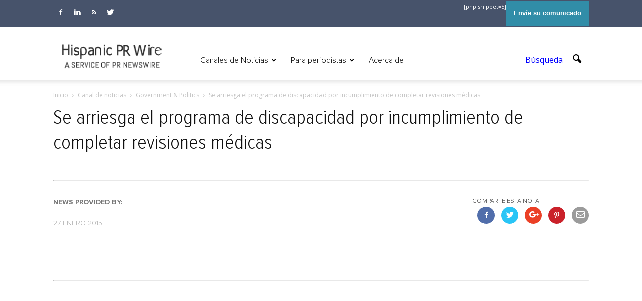

--- FILE ---
content_type: text/html; charset=UTF-8
request_url: https://hispanicprwire.com/se-arriesga-el-programa-de-discapacidad-por-incumplimiento-de-completar-revisiones-medicas/
body_size: 20571
content:
 


<!doctype html >
<!--[if IE 8]>    <html class="ie8" lang="en"> <![endif]-->
<!--[if IE 9]>    <html class="ie9" lang="en"> <![endif]-->
<!--[if gt IE 8]><!--> <html lang="es"> <!--<![endif]-->
<head>
    <title>Se arriesga el programa de discapacidad por incumplimiento de completar revisiones médicas | Hispanic PR Wire</title>
    <meta charset="UTF-8" />
    <meta name="viewport" content="width=device-width, initial-scale=1.0">
    <link rel="pingback" href="https://hispanicprwire.com/xmlrpc.php" />
    <link rel="stylesheet" href="https://hispanicprwire.com/wp-content/themes/Newspaper/fuente/font-awesome/css/font-awesome.min.css">
    <link href="https://fonts.googleapis.com/css?family=Open+Sans+Condensed:300,300i,700" rel="stylesheet"> 
    <link href="https://fonts.googleapis.com/css?family=Roboto+Condensed:300,300i,400,400i,700,700i" rel="stylesheet">  

    <meta name='robots' content='max-image-preview:large' />
<meta name="author" content="Joanna Mak">
<link rel="icon" type="image/png" href="https://hispanicprwire.com/wp-content/uploads/2016/10/logo-hprwire.png"><link rel='dns-prefetch' href='//fonts.googleapis.com' />
<link rel="alternate" type="application/rss+xml" title="Hispanic PR Wire &raquo; Feed" href="https://hispanicprwire.com/feed/" />
<link rel="alternate" type="application/rss+xml" title="Hispanic PR Wire &raquo; Feed de los comentarios" href="https://hispanicprwire.com/comments/feed/" />
<script type="text/javascript">
/* <![CDATA[ */
window._wpemojiSettings = {"baseUrl":"https:\/\/s.w.org\/images\/core\/emoji\/14.0.0\/72x72\/","ext":".png","svgUrl":"https:\/\/s.w.org\/images\/core\/emoji\/14.0.0\/svg\/","svgExt":".svg","source":{"concatemoji":"https:\/\/hispanicprwire.com\/wp-includes\/js\/wp-emoji-release.min.js?ver=6dae44da9eebe767dca253c9aca781dc"}};
/*! This file is auto-generated */
!function(i,n){var o,s,e;function c(e){try{var t={supportTests:e,timestamp:(new Date).valueOf()};sessionStorage.setItem(o,JSON.stringify(t))}catch(e){}}function p(e,t,n){e.clearRect(0,0,e.canvas.width,e.canvas.height),e.fillText(t,0,0);var t=new Uint32Array(e.getImageData(0,0,e.canvas.width,e.canvas.height).data),r=(e.clearRect(0,0,e.canvas.width,e.canvas.height),e.fillText(n,0,0),new Uint32Array(e.getImageData(0,0,e.canvas.width,e.canvas.height).data));return t.every(function(e,t){return e===r[t]})}function u(e,t,n){switch(t){case"flag":return n(e,"\ud83c\udff3\ufe0f\u200d\u26a7\ufe0f","\ud83c\udff3\ufe0f\u200b\u26a7\ufe0f")?!1:!n(e,"\ud83c\uddfa\ud83c\uddf3","\ud83c\uddfa\u200b\ud83c\uddf3")&&!n(e,"\ud83c\udff4\udb40\udc67\udb40\udc62\udb40\udc65\udb40\udc6e\udb40\udc67\udb40\udc7f","\ud83c\udff4\u200b\udb40\udc67\u200b\udb40\udc62\u200b\udb40\udc65\u200b\udb40\udc6e\u200b\udb40\udc67\u200b\udb40\udc7f");case"emoji":return!n(e,"\ud83e\udef1\ud83c\udffb\u200d\ud83e\udef2\ud83c\udfff","\ud83e\udef1\ud83c\udffb\u200b\ud83e\udef2\ud83c\udfff")}return!1}function f(e,t,n){var r="undefined"!=typeof WorkerGlobalScope&&self instanceof WorkerGlobalScope?new OffscreenCanvas(300,150):i.createElement("canvas"),a=r.getContext("2d",{willReadFrequently:!0}),o=(a.textBaseline="top",a.font="600 32px Arial",{});return e.forEach(function(e){o[e]=t(a,e,n)}),o}function t(e){var t=i.createElement("script");t.src=e,t.defer=!0,i.head.appendChild(t)}"undefined"!=typeof Promise&&(o="wpEmojiSettingsSupports",s=["flag","emoji"],n.supports={everything:!0,everythingExceptFlag:!0},e=new Promise(function(e){i.addEventListener("DOMContentLoaded",e,{once:!0})}),new Promise(function(t){var n=function(){try{var e=JSON.parse(sessionStorage.getItem(o));if("object"==typeof e&&"number"==typeof e.timestamp&&(new Date).valueOf()<e.timestamp+604800&&"object"==typeof e.supportTests)return e.supportTests}catch(e){}return null}();if(!n){if("undefined"!=typeof Worker&&"undefined"!=typeof OffscreenCanvas&&"undefined"!=typeof URL&&URL.createObjectURL&&"undefined"!=typeof Blob)try{var e="postMessage("+f.toString()+"("+[JSON.stringify(s),u.toString(),p.toString()].join(",")+"));",r=new Blob([e],{type:"text/javascript"}),a=new Worker(URL.createObjectURL(r),{name:"wpTestEmojiSupports"});return void(a.onmessage=function(e){c(n=e.data),a.terminate(),t(n)})}catch(e){}c(n=f(s,u,p))}t(n)}).then(function(e){for(var t in e)n.supports[t]=e[t],n.supports.everything=n.supports.everything&&n.supports[t],"flag"!==t&&(n.supports.everythingExceptFlag=n.supports.everythingExceptFlag&&n.supports[t]);n.supports.everythingExceptFlag=n.supports.everythingExceptFlag&&!n.supports.flag,n.DOMReady=!1,n.readyCallback=function(){n.DOMReady=!0}}).then(function(){return e}).then(function(){var e;n.supports.everything||(n.readyCallback(),(e=n.source||{}).concatemoji?t(e.concatemoji):e.wpemoji&&e.twemoji&&(t(e.twemoji),t(e.wpemoji)))}))}((window,document),window._wpemojiSettings);
/* ]]> */
</script>
<style id='wp-emoji-styles-inline-css' type='text/css'>

	img.wp-smiley, img.emoji {
		display: inline !important;
		border: none !important;
		box-shadow: none !important;
		height: 1em !important;
		width: 1em !important;
		margin: 0 0.07em !important;
		vertical-align: -0.1em !important;
		background: none !important;
		padding: 0 !important;
	}
</style>
<link rel='stylesheet' id='wp-block-library-css' href='https://hispanicprwire.com/wp-includes/css/dist/block-library/style.min.css?ver=6dae44da9eebe767dca253c9aca781dc' type='text/css' media='all' />
<style id='classic-theme-styles-inline-css' type='text/css'>
/*! This file is auto-generated */
.wp-block-button__link{color:#fff;background-color:#32373c;border-radius:9999px;box-shadow:none;text-decoration:none;padding:calc(.667em + 2px) calc(1.333em + 2px);font-size:1.125em}.wp-block-file__button{background:#32373c;color:#fff;text-decoration:none}
</style>
<style id='global-styles-inline-css' type='text/css'>
body{--wp--preset--color--black: #000000;--wp--preset--color--cyan-bluish-gray: #abb8c3;--wp--preset--color--white: #ffffff;--wp--preset--color--pale-pink: #f78da7;--wp--preset--color--vivid-red: #cf2e2e;--wp--preset--color--luminous-vivid-orange: #ff6900;--wp--preset--color--luminous-vivid-amber: #fcb900;--wp--preset--color--light-green-cyan: #7bdcb5;--wp--preset--color--vivid-green-cyan: #00d084;--wp--preset--color--pale-cyan-blue: #8ed1fc;--wp--preset--color--vivid-cyan-blue: #0693e3;--wp--preset--color--vivid-purple: #9b51e0;--wp--preset--gradient--vivid-cyan-blue-to-vivid-purple: linear-gradient(135deg,rgba(6,147,227,1) 0%,rgb(155,81,224) 100%);--wp--preset--gradient--light-green-cyan-to-vivid-green-cyan: linear-gradient(135deg,rgb(122,220,180) 0%,rgb(0,208,130) 100%);--wp--preset--gradient--luminous-vivid-amber-to-luminous-vivid-orange: linear-gradient(135deg,rgba(252,185,0,1) 0%,rgba(255,105,0,1) 100%);--wp--preset--gradient--luminous-vivid-orange-to-vivid-red: linear-gradient(135deg,rgba(255,105,0,1) 0%,rgb(207,46,46) 100%);--wp--preset--gradient--very-light-gray-to-cyan-bluish-gray: linear-gradient(135deg,rgb(238,238,238) 0%,rgb(169,184,195) 100%);--wp--preset--gradient--cool-to-warm-spectrum: linear-gradient(135deg,rgb(74,234,220) 0%,rgb(151,120,209) 20%,rgb(207,42,186) 40%,rgb(238,44,130) 60%,rgb(251,105,98) 80%,rgb(254,248,76) 100%);--wp--preset--gradient--blush-light-purple: linear-gradient(135deg,rgb(255,206,236) 0%,rgb(152,150,240) 100%);--wp--preset--gradient--blush-bordeaux: linear-gradient(135deg,rgb(254,205,165) 0%,rgb(254,45,45) 50%,rgb(107,0,62) 100%);--wp--preset--gradient--luminous-dusk: linear-gradient(135deg,rgb(255,203,112) 0%,rgb(199,81,192) 50%,rgb(65,88,208) 100%);--wp--preset--gradient--pale-ocean: linear-gradient(135deg,rgb(255,245,203) 0%,rgb(182,227,212) 50%,rgb(51,167,181) 100%);--wp--preset--gradient--electric-grass: linear-gradient(135deg,rgb(202,248,128) 0%,rgb(113,206,126) 100%);--wp--preset--gradient--midnight: linear-gradient(135deg,rgb(2,3,129) 0%,rgb(40,116,252) 100%);--wp--preset--font-size--small: 13px;--wp--preset--font-size--medium: 20px;--wp--preset--font-size--large: 36px;--wp--preset--font-size--x-large: 42px;--wp--preset--spacing--20: 0.44rem;--wp--preset--spacing--30: 0.67rem;--wp--preset--spacing--40: 1rem;--wp--preset--spacing--50: 1.5rem;--wp--preset--spacing--60: 2.25rem;--wp--preset--spacing--70: 3.38rem;--wp--preset--spacing--80: 5.06rem;--wp--preset--shadow--natural: 6px 6px 9px rgba(0, 0, 0, 0.2);--wp--preset--shadow--deep: 12px 12px 50px rgba(0, 0, 0, 0.4);--wp--preset--shadow--sharp: 6px 6px 0px rgba(0, 0, 0, 0.2);--wp--preset--shadow--outlined: 6px 6px 0px -3px rgba(255, 255, 255, 1), 6px 6px rgba(0, 0, 0, 1);--wp--preset--shadow--crisp: 6px 6px 0px rgba(0, 0, 0, 1);}:where(.is-layout-flex){gap: 0.5em;}:where(.is-layout-grid){gap: 0.5em;}body .is-layout-flow > .alignleft{float: left;margin-inline-start: 0;margin-inline-end: 2em;}body .is-layout-flow > .alignright{float: right;margin-inline-start: 2em;margin-inline-end: 0;}body .is-layout-flow > .aligncenter{margin-left: auto !important;margin-right: auto !important;}body .is-layout-constrained > .alignleft{float: left;margin-inline-start: 0;margin-inline-end: 2em;}body .is-layout-constrained > .alignright{float: right;margin-inline-start: 2em;margin-inline-end: 0;}body .is-layout-constrained > .aligncenter{margin-left: auto !important;margin-right: auto !important;}body .is-layout-constrained > :where(:not(.alignleft):not(.alignright):not(.alignfull)){max-width: var(--wp--style--global--content-size);margin-left: auto !important;margin-right: auto !important;}body .is-layout-constrained > .alignwide{max-width: var(--wp--style--global--wide-size);}body .is-layout-flex{display: flex;}body .is-layout-flex{flex-wrap: wrap;align-items: center;}body .is-layout-flex > *{margin: 0;}body .is-layout-grid{display: grid;}body .is-layout-grid > *{margin: 0;}:where(.wp-block-columns.is-layout-flex){gap: 2em;}:where(.wp-block-columns.is-layout-grid){gap: 2em;}:where(.wp-block-post-template.is-layout-flex){gap: 1.25em;}:where(.wp-block-post-template.is-layout-grid){gap: 1.25em;}.has-black-color{color: var(--wp--preset--color--black) !important;}.has-cyan-bluish-gray-color{color: var(--wp--preset--color--cyan-bluish-gray) !important;}.has-white-color{color: var(--wp--preset--color--white) !important;}.has-pale-pink-color{color: var(--wp--preset--color--pale-pink) !important;}.has-vivid-red-color{color: var(--wp--preset--color--vivid-red) !important;}.has-luminous-vivid-orange-color{color: var(--wp--preset--color--luminous-vivid-orange) !important;}.has-luminous-vivid-amber-color{color: var(--wp--preset--color--luminous-vivid-amber) !important;}.has-light-green-cyan-color{color: var(--wp--preset--color--light-green-cyan) !important;}.has-vivid-green-cyan-color{color: var(--wp--preset--color--vivid-green-cyan) !important;}.has-pale-cyan-blue-color{color: var(--wp--preset--color--pale-cyan-blue) !important;}.has-vivid-cyan-blue-color{color: var(--wp--preset--color--vivid-cyan-blue) !important;}.has-vivid-purple-color{color: var(--wp--preset--color--vivid-purple) !important;}.has-black-background-color{background-color: var(--wp--preset--color--black) !important;}.has-cyan-bluish-gray-background-color{background-color: var(--wp--preset--color--cyan-bluish-gray) !important;}.has-white-background-color{background-color: var(--wp--preset--color--white) !important;}.has-pale-pink-background-color{background-color: var(--wp--preset--color--pale-pink) !important;}.has-vivid-red-background-color{background-color: var(--wp--preset--color--vivid-red) !important;}.has-luminous-vivid-orange-background-color{background-color: var(--wp--preset--color--luminous-vivid-orange) !important;}.has-luminous-vivid-amber-background-color{background-color: var(--wp--preset--color--luminous-vivid-amber) !important;}.has-light-green-cyan-background-color{background-color: var(--wp--preset--color--light-green-cyan) !important;}.has-vivid-green-cyan-background-color{background-color: var(--wp--preset--color--vivid-green-cyan) !important;}.has-pale-cyan-blue-background-color{background-color: var(--wp--preset--color--pale-cyan-blue) !important;}.has-vivid-cyan-blue-background-color{background-color: var(--wp--preset--color--vivid-cyan-blue) !important;}.has-vivid-purple-background-color{background-color: var(--wp--preset--color--vivid-purple) !important;}.has-black-border-color{border-color: var(--wp--preset--color--black) !important;}.has-cyan-bluish-gray-border-color{border-color: var(--wp--preset--color--cyan-bluish-gray) !important;}.has-white-border-color{border-color: var(--wp--preset--color--white) !important;}.has-pale-pink-border-color{border-color: var(--wp--preset--color--pale-pink) !important;}.has-vivid-red-border-color{border-color: var(--wp--preset--color--vivid-red) !important;}.has-luminous-vivid-orange-border-color{border-color: var(--wp--preset--color--luminous-vivid-orange) !important;}.has-luminous-vivid-amber-border-color{border-color: var(--wp--preset--color--luminous-vivid-amber) !important;}.has-light-green-cyan-border-color{border-color: var(--wp--preset--color--light-green-cyan) !important;}.has-vivid-green-cyan-border-color{border-color: var(--wp--preset--color--vivid-green-cyan) !important;}.has-pale-cyan-blue-border-color{border-color: var(--wp--preset--color--pale-cyan-blue) !important;}.has-vivid-cyan-blue-border-color{border-color: var(--wp--preset--color--vivid-cyan-blue) !important;}.has-vivid-purple-border-color{border-color: var(--wp--preset--color--vivid-purple) !important;}.has-vivid-cyan-blue-to-vivid-purple-gradient-background{background: var(--wp--preset--gradient--vivid-cyan-blue-to-vivid-purple) !important;}.has-light-green-cyan-to-vivid-green-cyan-gradient-background{background: var(--wp--preset--gradient--light-green-cyan-to-vivid-green-cyan) !important;}.has-luminous-vivid-amber-to-luminous-vivid-orange-gradient-background{background: var(--wp--preset--gradient--luminous-vivid-amber-to-luminous-vivid-orange) !important;}.has-luminous-vivid-orange-to-vivid-red-gradient-background{background: var(--wp--preset--gradient--luminous-vivid-orange-to-vivid-red) !important;}.has-very-light-gray-to-cyan-bluish-gray-gradient-background{background: var(--wp--preset--gradient--very-light-gray-to-cyan-bluish-gray) !important;}.has-cool-to-warm-spectrum-gradient-background{background: var(--wp--preset--gradient--cool-to-warm-spectrum) !important;}.has-blush-light-purple-gradient-background{background: var(--wp--preset--gradient--blush-light-purple) !important;}.has-blush-bordeaux-gradient-background{background: var(--wp--preset--gradient--blush-bordeaux) !important;}.has-luminous-dusk-gradient-background{background: var(--wp--preset--gradient--luminous-dusk) !important;}.has-pale-ocean-gradient-background{background: var(--wp--preset--gradient--pale-ocean) !important;}.has-electric-grass-gradient-background{background: var(--wp--preset--gradient--electric-grass) !important;}.has-midnight-gradient-background{background: var(--wp--preset--gradient--midnight) !important;}.has-small-font-size{font-size: var(--wp--preset--font-size--small) !important;}.has-medium-font-size{font-size: var(--wp--preset--font-size--medium) !important;}.has-large-font-size{font-size: var(--wp--preset--font-size--large) !important;}.has-x-large-font-size{font-size: var(--wp--preset--font-size--x-large) !important;}
.wp-block-navigation a:where(:not(.wp-element-button)){color: inherit;}
:where(.wp-block-post-template.is-layout-flex){gap: 1.25em;}:where(.wp-block-post-template.is-layout-grid){gap: 1.25em;}
:where(.wp-block-columns.is-layout-flex){gap: 2em;}:where(.wp-block-columns.is-layout-grid){gap: 2em;}
.wp-block-pullquote{font-size: 1.5em;line-height: 1.6;}
</style>
<link rel='stylesheet' id='contact-form-7-css' href='https://hispanicprwire.com/wp-content/plugins/contact-form-7/includes/css/styles.css?ver=5.8.4' type='text/css' media='all' />
<link rel='stylesheet' id='qts_front_styles-css' href='https://hispanicprwire.com/wp-content/plugins/qtranslate-slug/assets/css/qts-default.css?ver=6dae44da9eebe767dca253c9aca781dc' type='text/css' media='all' />
<link rel='stylesheet' id='google_font_open_sans-css' href='https://fonts.googleapis.com/css?family=Open+Sans%3A300italic%2C400italic%2C600italic%2C400%2C600%2C700&#038;ver=6dae44da9eebe767dca253c9aca781dc' type='text/css' media='all' />
<link rel='stylesheet' id='google_font_roboto-css' href='https://fonts.googleapis.com/css?family=Roboto%3A500%2C400italic%2C700%2C900%2C500italic%2C400%2C300&#038;ver=6dae44da9eebe767dca253c9aca781dc' type='text/css' media='all' />
<link rel='stylesheet' id='js_composer_front-css' href='https://hispanicprwire.com/wp-content/plugins/js_composer/assets/css/js_composer.min.css?ver=4.12' type='text/css' media='all' />
<link rel='stylesheet' id='td-theme-css' href='https://hispanicprwire.com/wp-content/themes/Newspaper/style.css?ver=7.2' type='text/css' media='all' />
<script type="text/javascript" src="https://hispanicprwire.com/wp-includes/js/jquery/jquery.min.js?ver=3.7.1" id="jquery-core-js"></script>
<script type="text/javascript" src="https://hispanicprwire.com/wp-includes/js/jquery/jquery-migrate.min.js?ver=3.4.1" id="jquery-migrate-js"></script>
<link rel="https://api.w.org/" href="https://hispanicprwire.com/wp-json/" /><link rel="alternate" type="application/json" href="https://hispanicprwire.com/wp-json/wp/v2/posts/40466" /><link rel="EditURI" type="application/rsd+xml" title="RSD" href="https://hispanicprwire.com/xmlrpc.php?rsd" />

<link rel="canonical" href="https://hispanicprwire.com/se-arriesga-el-programa-de-discapacidad-por-incumplimiento-de-completar-revisiones-medicas/" />
<link rel='shortlink' href='https://hispanicprwire.com/?p=40466' />
<link rel="alternate" type="application/json+oembed" href="https://hispanicprwire.com/wp-json/oembed/1.0/embed?url=https%3A%2F%2Fhispanicprwire.com%2Fse-arriesga-el-programa-de-discapacidad-por-incumplimiento-de-completar-revisiones-medicas%2F" />
<link rel="alternate" type="text/xml+oembed" href="https://hispanicprwire.com/wp-json/oembed/1.0/embed?url=https%3A%2F%2Fhispanicprwire.com%2Fse-arriesga-el-programa-de-discapacidad-por-incumplimiento-de-completar-revisiones-medicas%2F&#038;format=xml" />
<meta name="generator" content="qTranslate-XT 3.9.2" />
<link hreflang="x-default" href="https://hispanicprwire.com/se-arriesga-el-programa-de-discapacidad-por-incumplimiento-de-completar-revisiones-medicas/" rel="alternate" />
<link hreflang="es" href="https://hispanicprwire.com/se-arriesga-el-programa-de-discapacidad-por-incumplimiento-de-completar-revisiones-medicas/" rel="alternate" />
<link hreflang="en" href="https://hispanicprwire.com/en/failure-to-complete-medical-reviews-puts-disability-program-at-risk/" rel="alternate" />
<!--[if lt IE 9]><script src="https://html5shim.googlecode.com/svn/trunk/html5.js"></script><![endif]-->
    <meta name="generator" content="Powered by Visual Composer - drag and drop page builder for WordPress."/>
<!--[if lte IE 9]><link rel="stylesheet" type="text/css" href="https://hispanicprwire.com/wp-content/plugins/js_composer/assets/css/vc_lte_ie9.min.css" media="screen"><![endif]--><!--[if IE  8]><link rel="stylesheet" type="text/css" href="https://hispanicprwire.com/wp-content/plugins/js_composer/assets/css/vc-ie8.min.css" media="screen"><![endif]-->
<!-- JS generated by theme -->

<script>
    
    

	    var tdBlocksArray = []; //here we store all the items for the current page

	    //td_block class - each ajax block uses a object of this class for requests
	    function tdBlock() {
		    this.id = '';
		    this.block_type = 1; //block type id (1-234 etc)
		    this.atts = '';
		    this.td_column_number = '';
		    this.td_current_page = 1; //
		    this.post_count = 0; //from wp
		    this.found_posts = 0; //from wp
		    this.max_num_pages = 0; //from wp
		    this.td_filter_value = ''; //current live filter value
		    this.is_ajax_running = false;
		    this.td_user_action = ''; // load more or infinite loader (used by the animation)
		    this.header_color = '';
		    this.ajax_pagination_infinite_stop = ''; //show load more at page x
	    }


        // td_js_generator - mini detector
        (function(){
            var htmlTag = document.getElementsByTagName("html")[0];

            if ( navigator.userAgent.indexOf("MSIE 10.0") > -1 ) {
                htmlTag.className += ' ie10';
            }

            if ( !!navigator.userAgent.match(/Trident.*rv\:11\./) ) {
                htmlTag.className += ' ie11';
            }

            if ( /(iPad|iPhone|iPod)/g.test(navigator.userAgent) ) {
                htmlTag.className += ' td-md-is-ios';
            }

            var user_agent = navigator.userAgent.toLowerCase();
            if ( user_agent.indexOf("android") > -1 ) {
                htmlTag.className += ' td-md-is-android';
            }

            if ( -1 !== navigator.userAgent.indexOf('Mac OS X')  ) {
                htmlTag.className += ' td-md-is-os-x';
            }

            if ( /chrom(e|ium)/.test(navigator.userAgent.toLowerCase()) ) {
               htmlTag.className += ' td-md-is-chrome';
            }

            if ( -1 !== navigator.userAgent.indexOf('Firefox') ) {
                htmlTag.className += ' td-md-is-firefox';
            }

            if ( -1 !== navigator.userAgent.indexOf('Safari') && -1 === navigator.userAgent.indexOf('Chrome') ) {
                htmlTag.className += ' td-md-is-safari';
            }

        })();




        var tdLocalCache = {};

        ( function () {
            "use strict";

            tdLocalCache = {
                data: {},
                remove: function (resource_id) {
                    delete tdLocalCache.data[resource_id];
                },
                exist: function (resource_id) {
                    return tdLocalCache.data.hasOwnProperty(resource_id) && tdLocalCache.data[resource_id] !== null;
                },
                get: function (resource_id) {
                    return tdLocalCache.data[resource_id];
                },
                set: function (resource_id, cachedData) {
                    tdLocalCache.remove(resource_id);
                    tdLocalCache.data[resource_id] = cachedData;
                }
            };
        })();

    
    
var td_viewport_interval_list=[{"limitBottom":767,"sidebarWidth":228},{"limitBottom":1018,"sidebarWidth":300},{"limitBottom":1140,"sidebarWidth":324}];
var td_animation_stack_effect="type0";
var tds_animation_stack=true;
var td_animation_stack_specific_selectors=".entry-thumb, img";
var td_animation_stack_general_selectors=".td-animation-stack img, .post img";
var td_ajax_url="https:\/\/hispanicprwire.com\/wp-admin\/admin-ajax.php?td_theme_name=Newspaper&v=7.2";
var td_get_template_directory_uri="https:\/\/hispanicprwire.com\/wp-content\/themes\/Newspaper";
var tds_snap_menu="snap";
var tds_logo_on_sticky="show_header_logo";
var tds_header_style="7";
var td_please_wait="Por favor espera...";
var td_email_user_pass_incorrect="Usuario o contrase\u00f1a incorrecta!";
var td_email_user_incorrect="Correo electr\u00f3nico o nombre de usuario incorrecto!";
var td_email_incorrect="Correo electr\u00f3nico incorrecto!";
var tds_more_articles_on_post_enable="show";
var tds_more_articles_on_post_time_to_wait="";
var tds_more_articles_on_post_pages_distance_from_top=0;
var tds_theme_color_site_wide="#e8e8e8";
var tds_smart_sidebar="";
var tdThemeName="Newspaper";
var td_magnific_popup_translation_tPrev="Anterior (tecla de flecha izquierda)";
var td_magnific_popup_translation_tNext="Siguiente (tecla de flecha derecha)";
var td_magnific_popup_translation_tCounter="%curr% de %total%";
var td_magnific_popup_translation_ajax_tError="El contenido de %url% no pudo cargarse.";
var td_magnific_popup_translation_image_tError="La imagen #%curr% no pudo cargarse.";
var td_ad_background_click_link="";
var td_ad_background_click_target="";
</script>


<!-- Header style compiled by theme -->

<style>
    
.td-header-wrap .black-menu .sf-menu > .current-menu-item > a,
    .td-header-wrap .black-menu .sf-menu > .current-menu-ancestor > a,
    .td-header-wrap .black-menu .sf-menu > .current-category-ancestor > a,
    .td-header-wrap .black-menu .sf-menu > li > a:hover,
    .td-header-wrap .black-menu .sf-menu > .sfHover > a,
    .td-header-style-12 .td-header-menu-wrap-full,
    .sf-menu > .current-menu-item > a:after,
    .sf-menu > .current-menu-ancestor > a:after,
    .sf-menu > .current-category-ancestor > a:after,
    .sf-menu > li:hover > a:after,
    .sf-menu > .sfHover > a:after,
    .sf-menu ul .td-menu-item > a:hover,
    .sf-menu ul .sfHover > a,
    .sf-menu ul .current-menu-ancestor > a,
    .sf-menu ul .current-category-ancestor > a,
    .sf-menu ul .current-menu-item > a,
    .td-header-style-12 .td-affix,
    .header-search-wrap .td-drop-down-search:after,
    .header-search-wrap .td-drop-down-search .btn:hover,
    input[type=submit]:hover,
    .td-read-more a,
    .td-post-category:hover,
    .td-grid-style-1.td-hover-1 .td-big-grid-post:hover .td-post-category,
    .td-grid-style-5.td-hover-1 .td-big-grid-post:hover .td-post-category,
    .td_top_authors .td-active .td-author-post-count,
    .td_top_authors .td-active .td-author-comments-count,
    .td_top_authors .td_mod_wrap:hover .td-author-post-count,
    .td_top_authors .td_mod_wrap:hover .td-author-comments-count,
    .td-404-sub-sub-title a:hover,
    .td-search-form-widget .wpb_button:hover,
    .td-rating-bar-wrap div,
    .td_category_template_3 .td-current-sub-category,
    .mfp-content .td-login-wrap .btn,
    .mfp-content .td_display_err,
    .mfp-content .td_display_msg_ok,
    .dropcap,
    .td_wrapper_video_playlist .td_video_controls_playlist_wrapper,
    .wpb_default,
    .wpb_default:hover,
    .td-left-smart-list:hover,
    .td-right-smart-list:hover,
    .woocommerce-checkout .woocommerce input.button:hover,
    .woocommerce-page .woocommerce a.button:hover,
    .woocommerce-account div.woocommerce .button:hover,
    #bbpress-forums button:hover,
    .bbp_widget_login .button:hover,
    .td-footer-wrapper .td-post-category,
    .td-footer-wrapper .widget_product_search input[type="submit"]:hover,
    .woocommerce .product a.button:hover,
    .woocommerce .product #respond input#submit:hover,
    .woocommerce .checkout input#place_order:hover,
    .woocommerce .woocommerce.widget .button:hover,
    .single-product .product .summary .cart .button:hover,
    .woocommerce-cart .woocommerce table.cart .button:hover,
    .woocommerce-cart .woocommerce .shipping-calculator-form .button:hover,
    .td-next-prev-wrap a:hover,
    .td-load-more-wrap a:hover,
    .td-post-small-box a:hover,
    .page-nav .current,
    .page-nav:first-child > div,
    .td_category_template_8 .td-category-header .td-category a.td-current-sub-category,
    .td_category_template_4 .td-category-siblings .td-category a:hover,
    #bbpress-forums .bbp-pagination .current,
    #bbpress-forums #bbp-single-user-details #bbp-user-navigation li.current a,
    .td-theme-slider:hover .slide-meta-cat a,
    a.vc_btn-black:hover,
    .td-trending-now-wrapper:hover .td-trending-now-title,
    .td-scroll-up,
    .td-smart-list-button:hover,
    .td-weather-information:before,
    .td-weather-week:before,
    .td_block_exchange .td-exchange-header:before,
    .td_block_big_grid_9.td-grid-style-1 .td-post-category,
    .td_block_big_grid_9.td-grid-style-5 .td-post-category,
    .td-grid-style-6.td-hover-1 .td-module-thumb:after {
        background-color: #e8e8e8;
    }

    .woocommerce .woocommerce-message .button:hover,
    .woocommerce .woocommerce-error .button:hover,
    .woocommerce .woocommerce-info .button:hover {
        background-color: #e8e8e8 !important;
    }

    .woocommerce .product .onsale,
    .woocommerce.widget .ui-slider .ui-slider-handle {
        background: none #e8e8e8;
    }

    .woocommerce.widget.widget_layered_nav_filters ul li a {
        background: none repeat scroll 0 0 #e8e8e8 !important;
    }

 

    .mfp-content .td_login_tab_focus,
    a.vc_btn-black.vc_btn_square_outlined:hover,
    a.vc_btn-black.vc_btn_outlined:hover,
    .td-mega-menu-page .wpb_content_element ul li a:hover {
        color: #e8e8e8 !important;
    }

    .td-next-prev-wrap a:hover,
    .td-load-more-wrap a:hover,
    .td-post-small-box a:hover,
    .page-nav .current,
    .page-nav:first-child > div,
    .td_category_template_8 .td-category-header .td-category a.td-current-sub-category,
    .td_category_template_4 .td-category-siblings .td-category a:hover,
    #bbpress-forums .bbp-pagination .current,
    .mfp-content .td-login-panel-title,
    .post .td_quote_box,
    .page .td_quote_box,
    a.vc_btn-black:hover {
        border-color: #e8e8e8;
    }

    .td_wrapper_video_playlist .td_video_currently_playing:after {
        border-color: #e8e8e8 !important;
    }

    .header-search-wrap .td-drop-down-search:before {
        border-color: transparent transparent #e8e8e8 transparent;
    }

    .block-title > span,
    .block-title > a,
    .block-title > label,
    .widgettitle,
    .widgettitle:after,
    .td-trending-now-title,
    .td-trending-now-wrapper:hover .td-trending-now-title,
    .wpb_tabs li.ui-tabs-active a,
    .wpb_tabs li:hover a,
    .vc_tta-container .vc_tta-color-grey.vc_tta-tabs-position-top.vc_tta-style-classic .vc_tta-tabs-container .vc_tta-tab.vc_active > a,
    .vc_tta-container .vc_tta-color-grey.vc_tta-tabs-position-top.vc_tta-style-classic .vc_tta-tabs-container .vc_tta-tab:hover > a,
    .td-related-title .td-cur-simple-item,
    .woocommerce .product .products h2,
    .td-subcat-filter .td-subcat-dropdown:hover .td-subcat-more {
    	background-color: #e8e8e8;
    }

    .woocommerce div.product .woocommerce-tabs ul.tabs li.active {
    	background-color: #e8e8e8 !important;
    }

    .block-title,
    .td-related-title,
    .wpb_tabs .wpb_tabs_nav,
    .vc_tta-container .vc_tta-color-grey.vc_tta-tabs-position-top.vc_tta-style-classic .vc_tta-tabs-container,
    .woocommerce div.product .woocommerce-tabs ul.tabs:before {
        border-color: #e8e8e8;
    }
    .td_block_wrap .td-subcat-item .td-cur-simple-item {
	    color: #e8e8e8;
	}


    
    .td-grid-style-4 .entry-title
    {
        background-color: rgba(232, 232, 232, 0.7);
    }

    
    .td-header-wrap .td-header-top-menu-full,
    .td-header-wrap .top-header-menu .sub-menu {
        background-color: #47536b;
    }
    .td-header-style-8 .td-header-top-menu-full {
        background-color: transparent;
    }
    .td-header-style-8 .td-header-top-menu-full .td-header-top-menu {
        background-color: #47536b;
        padding-left: 15px;
        padding-right: 15px;
    }

    .td-header-wrap .td-header-top-menu-full .td-header-top-menu,
    .td-header-wrap .td-header-top-menu-full {
        border-bottom: none;
    }


    
    .td-header-top-menu,
    .td-header-top-menu a,
    .td-header-wrap .td-header-top-menu-full .td-header-top-menu,
    .td-header-wrap .td-header-top-menu-full a,
    .td-header-style-8 .td-header-top-menu,
    .td-header-style-8 .td-header-top-menu a {
        color: #ffffff;
    }

    
    .top-header-menu .current-menu-item > a,
    .top-header-menu .current-menu-ancestor > a,
    .top-header-menu .current-category-ancestor > a,
    .top-header-menu li a:hover {
        color: #318da8;
    }

    
    .td-header-wrap .td-header-sp-top-widget .td-icon-font {
        color: #ffffff;
    }

    
    .td-footer-wrapper {
        background-color: #586379;
    }

    
    .td-footer-wrapper,
    .td-footer-wrapper a,
    .td-footer-wrapper .block-title a,
    .td-footer-wrapper .block-title span,
    .td-footer-wrapper .block-title label,
    .td-footer-wrapper .td-excerpt,
    .td-footer-wrapper .td-post-author-name span,
    .td-footer-wrapper .td-post-date,
    .td-footer-wrapper .td-social-style3 .td_social_type a,
    .td-footer-wrapper .td-social-style3,
    .td-footer-wrapper .td-social-style4 .td_social_type a,
    .td-footer-wrapper .td-social-style4,
    .td-footer-wrapper .td-social-style9,
    .td-footer-wrapper .td-social-style10,
    .td-footer-wrapper .td-social-style2 .td_social_type a,
    .td-footer-wrapper .td-social-style8 .td_social_type a,
    .td-footer-wrapper .td-social-style2 .td_social_type,
    .td-footer-wrapper .td-social-style8 .td_social_type,
    .td-footer-template-13 .td-social-name {
        color: #e8e8e8;
    }

    .td-footer-wrapper .widget_calendar th,
    .td-footer-wrapper .widget_calendar td,
    .td-footer-wrapper .td-social-style2 .td_social_type .td-social-box,
    .td-footer-wrapper .td-social-style8 .td_social_type .td-social-box,
    .td-social-style-2 .td-icon-font:after {
        border-color: #e8e8e8;
    }

    .td-footer-wrapper .td-module-comments a,
    .td-footer-wrapper .td-post-category,
    .td-footer-wrapper .td-slide-meta .td-post-author-name span,
    .td-footer-wrapper .td-slide-meta .td-post-date {
        color: #fff;
    }

    
    .td-footer-bottom-full .td-container::before {
        background-color: rgba(232, 232, 232, 0.1);
    }

    
	.td-footer-wrapper .block-title > span,
    .td-footer-wrapper .block-title > a,
    .td-footer-wrapper .widgettitle {
    	color: #e8e8e8;
    }

    
    body, p {
    	font-size:12px;
	
    }
</style>

<script>

  (function(i,s,o,g,r,a,m){i['GoogleAnalyticsObject']=r;i[r]=i[r]||function(){

  (i[r].q=i[r].q||[]).push(arguments)},i[r].l=1*new Date();a=s.createElement(o),

  m=s.getElementsByTagName(o)[0];a.async=1;a.src=g;m.parentNode.insertBefore(a,m)

  })(window,document,'script','https://www.google-analytics.com/analytics.js','ga');

 

  ga('create', 'UA-2202298-9', 'auto');

  ga('send', 'pageview');

 

</script><noscript><style type="text/css"> .wpb_animate_when_almost_visible { opacity: 1; }</style></noscript>    <script type="text/javascript">
        /*alert(window.innerWidth);*/
    </script>
</head>

<body class="post-template-default single single-post postid-40466 single-format-standard se-arriesga-el-programa-de-discapacidad-por-incumplimiento-de-completar-revisiones-medicas single_template_5 wpb-js-composer js-comp-ver-4.12 vc_responsive td-animation-stack-type0 td-full-layout es" itemscope="itemscope" itemtype="https://schema.org/WebPage">

        <div class="td-scroll-up"><i class="td-icon-menu-up"></i></div>
    
    <div class="td-menu-background"></div>
<div id="td-mobile-nav">
    <div class="td-mobile-container">
        <!-- mobile menu top section -->
        <div class="td-menu-socials-wrap">
            <!-- socials -->
            <div class="td-menu-socials">
                
        <span class="td-social-icon-wrap">
            <a target="_blank" href="https://www.facebook.com/pages/PR-Newswire/26247320522" title="Facebook">
                <i class="td-icon-font td-icon-facebook"></i>
            </a>
        </span>
        <span class="td-social-icon-wrap">
            <a target="_blank" href="http://www.linkedin.com/company/pr-newswire" title="Linkedin">
                <i class="td-icon-font td-icon-linkedin"></i>
            </a>
        </span>
        <span class="td-social-icon-wrap">
            <a target="_blank" href="https://hispanicprwire.com/feed/" title="RSS">
                <i class="td-icon-font td-icon-rss"></i>
            </a>
        </span>
        <span class="td-social-icon-wrap">
            <a target="_blank" href="https://twitter.com/prnhispanic" title="Twitter">
                <i class="td-icon-font td-icon-twitter"></i>
            </a>
        </span>            </div>
            <!-- close button -->
            <div class="td-mobile-close">
                <a href="#"><i class="td-icon-close-mobile"></i></a>
            </div>
        </div>

        <!-- login section -->
        
        <!-- menu section -->
        <div class="td-mobile-content">
            <div class="menu-primary-container"><ul id="menu-primary" class="td-mobile-main-menu"><li id="menu-item-49043" class="menu-item menu-item-type-taxonomy menu-item-object-category current-post-ancestor menu-item-has-children menu-item-first menu-item-49043"><a href="https://hispanicprwire.com/noticias/canales-noticias/">Canales de Noticias<i class="td-icon-menu-right td-element-after"></i></a>
<ul class="sub-menu">
	<li id="menu-item-46535" class="menu-item menu-item-type-taxonomy menu-item-object-category current-post-ancestor menu-item-46535"><a href="https://hispanicprwire.com/noticias/canales-noticias/">Ver todas</a></li>
	<li id="menu-item-27" class="menu-item menu-item-type-post_type menu-item-object-page menu-item-27"><a href="https://hispanicprwire.com/multimedia/">Multimedia</a></li>
	<li id="menu-item-9" class="menu-item menu-item-type-taxonomy menu-item-object-category menu-item-9"><a href="https://hispanicprwire.com/noticias/canales-noticias/arts-culture/">Arte y Cultura</a></li>
	<li id="menu-item-10" class="menu-item menu-item-type-taxonomy menu-item-object-category menu-item-10"><a href="https://hispanicprwire.com/noticias/canales-noticias/automotive/">Automotriz</a></li>
	<li id="menu-item-11" class="menu-item menu-item-type-taxonomy menu-item-object-category menu-item-11"><a href="https://hispanicprwire.com/noticias/canales-noticias/food-beverage/">Comida y Bebida</a></li>
	<li id="menu-item-12" class="menu-item menu-item-type-taxonomy menu-item-object-category menu-item-12"><a href="https://hispanicprwire.com/noticias/canales-noticias/deportes-recreacion/">Deportes y Recreación</a></li>
	<li id="menu-item-13" class="menu-item menu-item-type-taxonomy menu-item-object-category menu-item-13"><a href="https://hispanicprwire.com/noticias/canales-noticias/education/">Educación</a></li>
	<li id="menu-item-14" class="menu-item menu-item-type-taxonomy menu-item-object-category menu-item-14"><a href="https://hispanicprwire.com/noticias/canales-noticias/entertainment/">Entretenimiento</a></li>
	<li id="menu-item-15" class="menu-item menu-item-type-taxonomy menu-item-object-category menu-item-15"><a href="https://hispanicprwire.com/noticias/canales-noticias/family-living/">Familia y Vida</a></li>
	<li id="menu-item-16" class="menu-item menu-item-type-taxonomy menu-item-object-category menu-item-16"><a href="https://hispanicprwire.com/noticias/canales-noticias/general/">General</a></li>
	<li id="menu-item-17" class="menu-item menu-item-type-taxonomy menu-item-object-category current-post-ancestor current-menu-parent current-post-parent menu-item-17"><a href="https://hispanicprwire.com/noticias/canales-noticias/government-politics/">Gobierno y Política</a></li>
	<li id="menu-item-18" class="menu-item menu-item-type-taxonomy menu-item-object-category menu-item-18"><a href="https://hispanicprwire.com/noticias/canales-noticias/ibero-america/">Iberoamérica</a></li>
	<li id="menu-item-19" class="menu-item menu-item-type-taxonomy menu-item-object-category menu-item-19"><a href="https://hispanicprwire.com/noticias/canales-noticias/immigration/">Inmigración</a></li>
	<li id="menu-item-20" class="menu-item menu-item-type-taxonomy menu-item-object-category menu-item-20"><a href="https://hispanicprwire.com/noticias/canales-noticias/human-interest/">Interés Humano</a></li>
	<li id="menu-item-21" class="menu-item menu-item-type-taxonomy menu-item-object-category menu-item-21"><a href="https://hispanicprwire.com/noticias/canales-noticias/internet-technology/">Internet &#038; Tecnología</a></li>
	<li id="menu-item-22" class="menu-item menu-item-type-taxonomy menu-item-object-category menu-item-22"><a href="https://hispanicprwire.com/noticias/canales-noticias/marketing/">Mercadeo</a></li>
	<li id="menu-item-23" class="menu-item menu-item-type-taxonomy menu-item-object-category menu-item-23"><a href="https://hispanicprwire.com/noticias/canales-noticias/fashion-beauty/">Moda y Belleza</a></li>
	<li id="menu-item-24" class="menu-item menu-item-type-taxonomy menu-item-object-category menu-item-24"><a href="https://hispanicprwire.com/noticias/canales-noticias/business-finance/">Negocios y Finanzas</a></li>
	<li id="menu-item-25" class="menu-item menu-item-type-taxonomy menu-item-object-category menu-item-25"><a href="https://hispanicprwire.com/noticias/canales-noticias/health/">Salud</a></li>
	<li id="menu-item-26" class="menu-item menu-item-type-taxonomy menu-item-object-category menu-item-26"><a href="https://hispanicprwire.com/noticias/canales-noticias/travel-tourism/">Viaje y Turismo</a></li>
</ul>
</li>
<li id="menu-item-28" class="menu-item menu-item-type-custom menu-item-object-custom menu-item-has-children menu-item-28"><a href="#">Para periodistas<i class="td-icon-menu-right td-element-after"></i></a>
<ul class="sub-menu">
	<li id="menu-item-31" class="menu-item menu-item-type-post_type menu-item-object-page menu-item-31"><a href="https://hispanicprwire.com/beneficios-para-los-medios/">Beneficios para los Medios</a></li>
	<li id="menu-item-32" class="menu-item menu-item-type-custom menu-item-object-custom menu-item-32"><a target="_blank" href="http://www.hdnweb.com/">Para publicaciones hispanas</a></li>
	<li id="menu-item-35" class="menu-item menu-item-type-post_type menu-item-object-page menu-item-35"><a href="https://hispanicprwire.com/ianada-contenido-de-hispanic-pr-wire-a-su-sitio-web/">ìAñada contenido de Hispanic PR Wire a su sitio Web!</a></li>
</ul>
</li>
<li id="menu-item-49" class="menu-item menu-item-type-post_type menu-item-object-page menu-item-49"><a href="https://hispanicprwire.com/acerca-de-nosotros/">Acerca de</a></li>
</ul></div>        </div>
    </div>

    <!-- register/login section -->
    </div>    <div class="td-search-background"></div>
<div class="td-search-wrap-mob">
	<div class="td-drop-down-search" aria-labelledby="td-header-search-button">
		<form method="get" class="td-search-form" action="https://hispanicprwire.com/">
			<!-- close button -->
			<div class="td-search-close">
				<a href="#"><i class="td-icon-close-mobile"></i></a>
			</div>
			<div role="search" class="td-search-input">
				<span>Buscar</span>
				<input id="td-header-search-mob" type="text" value="" name="s" autocomplete="off" />
			</div>
		</form>
		<div id="td-aj-search-mob"></div>
	</div>
</div>    
    
    <div id="td-outer-wrap">
    
        <!--
Header style 7
-->

<div class="td-header-wrap td-header-style-7">
        <div class="td-header-top-menu-full">
        <div class="td-container td-header-row td-header-top-menu">
            
    <div class="top-bar-style-2">
        <div class="td-header-sp-top-widget">
    
        <span class="td-social-icon-wrap">
            <a target="_blank" href="https://www.facebook.com/pages/PR-Newswire/26247320522" title="Facebook">
                <i class="td-icon-font td-icon-facebook"></i>
            </a>
        </span>
        <span class="td-social-icon-wrap">
            <a target="_blank" href="http://www.linkedin.com/company/pr-newswire" title="Linkedin">
                <i class="td-icon-font td-icon-linkedin"></i>
            </a>
        </span>
        <span class="td-social-icon-wrap">
            <a target="_blank" href="https://hispanicprwire.com/feed/" title="RSS">
                <i class="td-icon-font td-icon-rss"></i>
            </a>
        </span>
        <span class="td-social-icon-wrap">
            <a target="_blank" href="https://twitter.com/prnhispanic" title="Twitter">
                <i class="td-icon-font td-icon-twitter"></i>
            </a>
        </span></div>
        
<div class="td-header-sp-top-menu">


	[php snippet=5]<div class="menu-top-container"><ul id="menu-top" class="top-header-menu"><li id="menu-item-48991" class="boton-menu menu-item menu-item-type-custom menu-item-object-custom menu-item-first td-menu-item td-normal-menu menu-item-48991"><a target="_blank" rel="noopener" href="https://portal.prnewswire.com/Login.aspx">Envíe su comunicado</a></li>
</ul></div>
</div>
    </div>

<!-- LOGIN MODAL -->

                <div  id="login-form" class="white-popup-block mfp-hide mfp-with-anim">
                    <ul class="td-login-tabs">
                        <li><a id="login-link" class="td_login_tab_focus">Ingresar</a></li>
                    </ul>



                    <div class="td-login-wrap">
                        <div class="td_display_err"></div>

                        <div id="td-login-div" class="">
                            <div class="td-login-panel-title">¡Bienvenido! Ingresa en tu cuenta</div>
                            <input class="td-login-input" type="text" name="login_email" id="login_email" placeholder="tu nombre de usuario" value="" required>
                            <input class="td-login-input" type="password" name="login_pass" id="login_pass" value="" placeholder="tu contraseña" required>
                            <input type="button" name="login_button" id="login_button" class="wpb_button btn td-login-button" value="Ingresar">


                            <div class="td-login-info-text"><a href="#" id="forgot-pass-link">¿Olvidaste tu contraseña?</a></div>


                        </div>

                        

                         <div id="td-forgot-pass-div" class="td-display-none">
                            <div class="td-login-panel-title">Recupera tu contraseña</div>
                            <input class="td-login-input" type="text" name="forgot_email" id="forgot_email" placeholder="tu correo electrónico" value="" required>
                            <input type="button" name="forgot_button" id="forgot_button" class="wpb_button btn td-login-button" value="Enviar mi pase">
                        </div>




                    </div>
                </div>
                        </div>
    </div>
    
    <div class="td-header-menu-wrap-full">
        <div class="td-header-menu-wrap td-header-gradient">
            <div class="td-container td-header-row td-header-main-menu">
                <div class="td-header-sp-logo">
                            <a class="td-main-logo" href="https://hispanicprwire.com/">
            <img class="td-retina-data" data-retina="https://hispanicprwire.com/wp-content/uploads/2016/10/logo-hprwire.png" src="https://hispanicprwire.com/wp-content/uploads/2016/10/logo-hprwire.png" alt=""/>
            <span class="td-visual-hidden">Hispanic PR Wire</span>
        </a>
                    </div>
                    <div id="td-header-menu" role="navigation">
    <div id="td-top-mobile-toggle"><a href="#"><i class="td-icon-font td-icon-mobile"></i></a></div>
    <div class="td-main-menu-logo td-logo-in-header">
                <a class="td-main-logo" href="https://hispanicprwire.com/">
            <img class="td-retina-data" data-retina="https://hispanicprwire.com/wp-content/uploads/2016/10/logo-hprwire.png" src="https://hispanicprwire.com/wp-content/uploads/2016/10/logo-hprwire.png" alt=""/>
        </a>
        </div>
    <div class="menu-primary-container"><ul id="menu-primary-1" class="sf-menu"><li class="menu-item menu-item-type-taxonomy menu-item-object-category current-post-ancestor menu-item-has-children menu-item-first td-menu-item td-normal-menu menu-item-49043"><a href="https://hispanicprwire.com/noticias/canales-noticias/">Canales de Noticias</a>
<ul class="sub-menu">
	<li class="menu-item menu-item-type-taxonomy menu-item-object-category current-post-ancestor td-menu-item td-normal-menu menu-item-46535"><a href="https://hispanicprwire.com/noticias/canales-noticias/">Ver todas</a></li>
	<li class="menu-item menu-item-type-post_type menu-item-object-page td-menu-item td-normal-menu menu-item-27"><a href="https://hispanicprwire.com/multimedia/">Multimedia</a></li>
	<li class="menu-item menu-item-type-taxonomy menu-item-object-category td-menu-item td-normal-menu menu-item-9"><a href="https://hispanicprwire.com/noticias/canales-noticias/arts-culture/">Arte y Cultura</a></li>
	<li class="menu-item menu-item-type-taxonomy menu-item-object-category td-menu-item td-normal-menu menu-item-10"><a href="https://hispanicprwire.com/noticias/canales-noticias/automotive/">Automotriz</a></li>
	<li class="menu-item menu-item-type-taxonomy menu-item-object-category td-menu-item td-normal-menu menu-item-11"><a href="https://hispanicprwire.com/noticias/canales-noticias/food-beverage/">Comida y Bebida</a></li>
	<li class="menu-item menu-item-type-taxonomy menu-item-object-category td-menu-item td-normal-menu menu-item-12"><a href="https://hispanicprwire.com/noticias/canales-noticias/deportes-recreacion/">Deportes y Recreación</a></li>
	<li class="menu-item menu-item-type-taxonomy menu-item-object-category td-menu-item td-normal-menu menu-item-13"><a href="https://hispanicprwire.com/noticias/canales-noticias/education/">Educación</a></li>
	<li class="menu-item menu-item-type-taxonomy menu-item-object-category td-menu-item td-normal-menu menu-item-14"><a href="https://hispanicprwire.com/noticias/canales-noticias/entertainment/">Entretenimiento</a></li>
	<li class="menu-item menu-item-type-taxonomy menu-item-object-category td-menu-item td-normal-menu menu-item-15"><a href="https://hispanicprwire.com/noticias/canales-noticias/family-living/">Familia y Vida</a></li>
	<li class="menu-item menu-item-type-taxonomy menu-item-object-category td-menu-item td-normal-menu menu-item-16"><a href="https://hispanicprwire.com/noticias/canales-noticias/general/">General</a></li>
	<li class="menu-item menu-item-type-taxonomy menu-item-object-category current-post-ancestor current-menu-parent current-post-parent td-menu-item td-normal-menu menu-item-17"><a href="https://hispanicprwire.com/noticias/canales-noticias/government-politics/">Gobierno y Política</a></li>
	<li class="menu-item menu-item-type-taxonomy menu-item-object-category td-menu-item td-normal-menu menu-item-18"><a href="https://hispanicprwire.com/noticias/canales-noticias/ibero-america/">Iberoamérica</a></li>
	<li class="menu-item menu-item-type-taxonomy menu-item-object-category td-menu-item td-normal-menu menu-item-19"><a href="https://hispanicprwire.com/noticias/canales-noticias/immigration/">Inmigración</a></li>
	<li class="menu-item menu-item-type-taxonomy menu-item-object-category td-menu-item td-normal-menu menu-item-20"><a href="https://hispanicprwire.com/noticias/canales-noticias/human-interest/">Interés Humano</a></li>
	<li class="menu-item menu-item-type-taxonomy menu-item-object-category td-menu-item td-normal-menu menu-item-21"><a href="https://hispanicprwire.com/noticias/canales-noticias/internet-technology/">Internet &#038; Tecnología</a></li>
	<li class="menu-item menu-item-type-taxonomy menu-item-object-category td-menu-item td-normal-menu menu-item-22"><a href="https://hispanicprwire.com/noticias/canales-noticias/marketing/">Mercadeo</a></li>
	<li class="menu-item menu-item-type-taxonomy menu-item-object-category td-menu-item td-normal-menu menu-item-23"><a href="https://hispanicprwire.com/noticias/canales-noticias/fashion-beauty/">Moda y Belleza</a></li>
	<li class="menu-item menu-item-type-taxonomy menu-item-object-category td-menu-item td-normal-menu menu-item-24"><a href="https://hispanicprwire.com/noticias/canales-noticias/business-finance/">Negocios y Finanzas</a></li>
	<li class="menu-item menu-item-type-taxonomy menu-item-object-category td-menu-item td-normal-menu menu-item-25"><a href="https://hispanicprwire.com/noticias/canales-noticias/health/">Salud</a></li>
	<li class="menu-item menu-item-type-taxonomy menu-item-object-category td-menu-item td-normal-menu menu-item-26"><a href="https://hispanicprwire.com/noticias/canales-noticias/travel-tourism/">Viaje y Turismo</a></li>
</ul>
</li>
<li class="menu-item menu-item-type-custom menu-item-object-custom menu-item-has-children td-menu-item td-normal-menu menu-item-28"><a href="#">Para periodistas</a>
<ul class="sub-menu">
	<li class="menu-item menu-item-type-post_type menu-item-object-page td-menu-item td-normal-menu menu-item-31"><a href="https://hispanicprwire.com/beneficios-para-los-medios/">Beneficios para los Medios</a></li>
	<li class="menu-item menu-item-type-custom menu-item-object-custom td-menu-item td-normal-menu menu-item-32"><a target="_blank" href="http://www.hdnweb.com/">Para publicaciones hispanas</a></li>
	<li class="menu-item menu-item-type-post_type menu-item-object-page td-menu-item td-normal-menu menu-item-35"><a href="https://hispanicprwire.com/ianada-contenido-de-hispanic-pr-wire-a-su-sitio-web/">ìAñada contenido de Hispanic PR Wire a su sitio Web!</a></li>
</ul>
</li>
<li class="menu-item menu-item-type-post_type menu-item-object-page td-menu-item td-normal-menu menu-item-49"><a href="https://hispanicprwire.com/acerca-de-nosotros/">Acerca de</a></li>
</ul></div></div>


<div class="td-search-wrapper">
    <div id="td-top-search">
        <!-- Search -->
        <div class="header-search-wrap">
            <div class="dropdown header-search">
                <a id="td-header-search-button" href="#" role="button" class="dropdown-toggle " data-toggle="dropdown">B&uacute;squeda 
                <i class="td-icon-search"></i></a>
                <a id="td-header-search-button-mob" href="#" role="button" class="dropdown-toggle " data-toggle="dropdown"> <i class="td-icon-search"></i></a>
            </div>
        </div>
    </div>
</div>

<div class="header-search-wrap">
	<div class="dropdown header-search">
		<div class="td-drop-down-search" aria-labelledby="td-header-search-button">
			<form method="get" class="td-search-form" action="https://hispanicprwire.com/">
				<div role="search" class="td-head-form-search-wrap">
					<input id="td-header-search" type="text" value="" name="s" autocomplete="off" /><input class="wpb_button wpb_btn-inverse btn" type="submit" id="td-header-search-top" value="Buscar" />
				</div>
			</form>
			<div id="td-aj-search"></div>
		</div>
	</div>
</div>            </div>
        </div>
    </div>

    <div class="td-banner-wrap-full">
        <div class="td-container-header td-header-row td-header-header">
            <div class="td-header-sp-recs">
                <div class="td-header-rec-wrap">
    
</div>            </div>
        </div>
    </div>

</div><div class="td-main-content-wrap">

    <div class="td-container td-post-template-5 ">
        <div class="td-crumb-container"><div class="entry-crumbs"><span itemscope itemtype="http://data-vocabulary.org/Breadcrumb"><a title="" class="entry-crumb" itemprop="url" href="https://hispanicprwire.com/"><span itemprop="title">Inicio</span></a></span> <i class="td-icon-right td-bread-sep"></i> <span itemscope itemtype="http://data-vocabulary.org/Breadcrumb"><a title="Ver todas las publicaciones en Canal de noticias" class="entry-crumb" itemprop="url" href="https://hispanicprwire.com/noticias/canales-noticias/"><span itemprop="title">Canal de noticias</span></a></span> <i class="td-icon-right td-bread-sep"></i> <span itemscope itemtype="http://data-vocabulary.org/Breadcrumb"><a title="Ver todas las publicaciones en Government &amp;amp; Politics" class="entry-crumb" itemprop="url" href="https://hispanicprwire.com/noticias/canales-noticias/government-politics/"><span itemprop="title">Government &amp; Politics</span></a></span> <i class="td-icon-right td-bread-sep td-bred-no-url-last"></i> <span class="td-bred-no-url-last" itemscope itemtype="http://data-vocabulary.org/Breadcrumb"><meta itemprop="title" content = "Se arriesga el programa de discapacidad por incumplimiento de completar revisiones médicas"><meta itemprop="url" content = "https://hispanicprwire.com/se-arriesga-el-programa-de-discapacidad-por-incumplimiento-de-completar-revisiones-medicas/">Se arriesga el programa de discapacidad por incumplimiento de completar revisiones médicas</span></div></div>
            <div class="td-pb-row">
                                        <div class="td-pb-span12 td-main-content" role="main">
                            <div class="td-ss-main-content">
                                    <article id="post-40466" class="post-40466 post type-post status-publish format-standard hentry category-gobierno-y-politica" itemscope itemtype="https://schema.org/Article">
        <div class="td-post-header single-post-vic">

            
            <header class="td-post-title">
                             

                

                
            <div class="post-title-single">
                <h1 class="entry-title">Se arriesga el programa de discapacidad por incumplimiento de completar revisiones médicas</h1>                <div class="subtitulo">
                                </div>
                </div>

                
            </header>

            <hr class="hr-post"/>
            <div class="td-module-meta-info single-post-vicom">
                 
                                        <div class="td-post-author-name">
                        News provided by:<br />
                            <span style="color:#205b6d"></span>
                    </div>
                 <br /><span class="td-post-date"><time class="entry-date updated td-module-date" datetime="2015-01-27T21:27:02+00:00" >27 enero 2015</time></span>                    
            </div>
            <div class="redes-sociales">
            COMPARTE ESTA NOTA                <div class="td-post-sharing td-post-sharing-top ">
				<div class="td-default-sharing">
		            <a class="td-social-sharing-buttons td-social-facebook" href="https://www.facebook.com/sharer.php?u=https%3A%2F%2Fhispanicprwire.com%2Fse-arriesga-el-programa-de-discapacidad-por-incumplimiento-de-completar-revisiones-medicas%2F" onclick="window.open(this.href, 'mywin','left=50,top=50,width=600,height=350,toolbar=0'); return false;"><i class="td-icon-facebook"></i></a>
		            <a class="td-social-sharing-buttons td-social-twitter" href="https://twitter.com/intent/tweet?text=Se+arriesga+el+programa+de+discapacidad+por+incumplimiento+de+completar+revisiones+m%C3%A9dicas&url=https%3A%2F%2Fhispanicprwire.com%2Fse-arriesga-el-programa-de-discapacidad-por-incumplimiento-de-completar-revisiones-medicas%2F&via=prnhispanic"  ><i class="td-icon-twitter"></i></a>
		            <a class="td-social-sharing-buttons td-social-google" href="https://plus.google.com/share?url=https://hispanicprwire.com/se-arriesga-el-programa-de-discapacidad-por-incumplimiento-de-completar-revisiones-medicas/" onclick="window.open(this.href, 'mywin','left=50,top=50,width=600,height=350,toolbar=0'); return false;"><i class="td-icon-googleplus"></i></a>
		            <a class="td-social-sharing-buttons td-social-pinterest" href="https://pinterest.com/pin/create/button/?url=https://hispanicprwire.com/se-arriesga-el-programa-de-discapacidad-por-incumplimiento-de-completar-revisiones-medicas/&amp;media=&description=Se+arriesga+el+programa+de+discapacidad+por+incumplimiento+de+completar+revisiones+m%C3%A9dicas" onclick="window.open(this.href, 'mywin','left=50,top=50,width=600,height=350,toolbar=0'); return false;"><i class="td-icon-pinterest"></i></a>
		            <a class="td-social-sharing-buttons td-social-whatsapp" href="whatsapp://send?text=Se+arriesga+el+programa+de+discapacidad+por+incumplimiento+de+completar+revisiones+m%C3%A9dicas%20-%20https%3A%2F%2Fhispanicprwire.com%2Fse-arriesga-el-programa-de-discapacidad-por-incumplimiento-de-completar-revisiones-medicas%2F" ><i class="td-icon-whatsapp"></i></a><a class='td-social-sharing-buttons td-social-mail' href='javascript:TellAFriend_OpenForm("TellAFriend_BoxContainer","TellAFriend_BoxContainerBody","TellAFriend_BoxContainerFooter");'><i class="td-icon-mail"></i></a><div style="display: none;" id="TellAFriend_BoxContainer"><div id="TellAFriend_BoxContainerHeader"><div id="TellAFriend_BoxTitle">Tell a friend</div><div id="TellAFriend_BoxClose"><a href="javascript:TellAFriend_HideForm('TellAFriend_BoxContainer','TellAFriend_BoxContainerFooter');">Close</a></div></div><div id="TellAFriend_BoxContainerBody"><form action="#" name="TellAFriend_Form" id="TellAFriend_Form"><div id="TellAFriend_BoxAlert"> <span id="TellAFriend_alertmessage"></span> </div><div id="TellAFriend_BoxLabel">Your Name</div><div id="TellAFriend_BoxLabel"><input name="TellAFriend_name" class="TellAFriend_TextBox" type="text" id="TellAFriend_name" maxlength="120"></div><div id="TellAFriend_BoxLabel">Friend Email</div><div id="TellAFriend_BoxLabel"><input name="TellAFriend_email" class="TellAFriend_TextBox" type="text" id="TellAFriend_email" maxlength="120"> </div><div id="TellAFriend_BoxLabel">Enter Message To Friend</div><div id="TellAFriend_BoxLabel"><textarea name="TellAFriend_message" class="TellAFriend_TextArea" rows="3" id="TellAFriend_message"></textarea></div><div id="TellAFriend_BoxLabel"><input type="button" name="button" class="TellAFriend_Button" value="Submit" onClick="javascript:TellAFriend_Submit(this.parentNode,'https://hispanicprwire.com');"></div><input type="hidden" name="TellAFriend_Link" id="TellAFriend_Link" value="http://hispanicprwire.com/se-arriesga-el-programa-de-discapacidad-por-incumplimiento-de-completar-revisiones-medicas/"  /></form></div></div><div style="display: none;" id="TellAFriend_BoxContainerFooter"></div></div></div>                </div>
            
        </div>

        


        <div class="td-post-content" style="margin-top:100px">
        <hr class="hr-post"/>
                    <p><html><br />
  <head><br />
    <META http-equiv="Content-Type" content="text/html; charset=utf-8"></META></p>
<style type="text/css">
/* Style Definitions */
span.prnews_span
{
font-size:8pt;
font-family:"Arial";
color:black;
}
a.prnews_a
{
color:blue;
}
li.prnews_li
{
font-size:8pt;
font-family:"Arial";
color:black;
}
p.prnews_p
{
font-size:0.62em;
font-family:"Arial";
color:black;
margin:0in;
}</p>
<p>BODY {
FONT-SIZE: 0.83em; COLOR: black; FONT-FAMILY: "Arial"
}
A {
COLOR: blue
}
#divWide
{
margin:0;
margin-top:1.33em;
}
LI {
FONT-SIZE: 10pt; COLOR: black; FONT-FAMILY: "Arial"
}
</style>
<p></head><br />
  <body topmargin="0" leftmargin="0"><br />
    <script defer src="https://static.cloudflareinsights.com/beacon.min.js/vcd15cbe7772f49c399c6a5babf22c1241717689176015" integrity="sha512-ZpsOmlRQV6y907TI0dKBHq9Md29nnaEIPlkf84rnaERnq6zvWvPUqr2ft8M1aS28oN72PdrCzSjY4U6VaAw1EQ==" data-cf-beacon='{"version":"2024.11.0","token":"391e14d50109499ba160bd6c4fa8c69e","r":1,"server_timing":{"name":{"cfCacheStatus":true,"cfEdge":true,"cfExtPri":true,"cfL4":true,"cfOrigin":true,"cfSpeedBrain":true},"location_startswith":null}}' crossorigin="anonymous"></script>
</p>
<div id="divHeadline" style="width:800px;margin-left:10pt">
      <!-- #Begin headline --></p>
<p style="TEXT-ALIGN: center">
        <b><br />
Se arriesga el programa de discapacidad por incumplimiento de completar revisiones médicas</b>
      </p>
<p><p><i>Un grupo independiente de expertos en discapacidad convocado por el Consejo Asesor del Seguro Social recomienda aumentar la financiación para continuas revisiones de discapacidad, el programa del Seguro Social que identifica a actuales beneficiarios de discapacidad que han recuperado la habilidad para trabajar. El informe completo está disponible en </i><a href="https://www.ssab.gov/" target="_blank"><i>www.ssab.gov</i></a><i>. </i></p>
</p>
<p>      <!-- #End headline -->
    </div>
<div id="divBody" style="width:800px;margin-left:10pt">
      <!-- #Begin release --><br />
<!-- #Begin Wide Release --></p>
<div id="divWide">
<p>WASHINGTON, 27 de enero de 2015 /PRNewswire-HISPANIC PR WIRE/ &#8212; Las limitaciones presupuestarias han impedido a la Administración del Seguro Social (SSA) llevar a cabo las revisiones programadas de salud y capacidad para trabajar de aquellas personas que reciben beneficios de discapacidad. Esas revisiones producen ahorros muchos mayores que sus costos. De acuerdo con una estimación, si la SSA hubiera gastado de $1.1 a $1.3 mil millones al año en dichas revisiones, podría haber reducido el gasto federal en hasta $42.8 mil millones. La agencia actualmente tiene un retraso con respecto a la programación de revisiones, que se eleva a 1.3 millones. </p>
<p>La SSA supervisa dos programas de discapacidad. El Seguro de Discapacidad del Seguro Social (SSDI) está disponible a trabajadores calificados que tengan una discapacidad que les impide dedicarse a una actividad sustancial y lucrativa que se espera tenga duración de por lo menos un año, o que les pueda resultar en la muerte. El programa de Seguridad de Ingreso Suplementario (SSI) cubre a personas con discapacidades parecidas pero cuyos ingresos son bajos y no tienen muchos activos. En este momento, cualquier ahorro que pudiese ser obtenido para el SSDI guarda un interés especial, ya que, según estimaciones, el Fondo Fiduciario del SSDI, financiado con impuesto salarial, se agotará a finales de 2016. Sin acción del Congreso, casi 9 millones de beneficiarios del SSDI sufrirán un recorte de beneficios del 19.1 por ciento. </p>
<p>El Consejo Asesor del Seguro Social convocó a un Panel de Políticas de Discapacidad para examinar si la SSA podría mejorar las continuas revisiones de discapacidad. El grupo incluyó a expertos en economía, derecho, política de discapacidad, rehabilitación profesional, y discapacidad.  </p>
<p>El panel le formuló cinco recomendaciones al Congreso y la SSA para expandir y mejorar las revisiones de casos: </p>
<p><b>1) El Congreso debería asignar fondos para eliminar el retraso en revisiones de discapacidad y asegurar que el futuro financiamiento optimice los ahorros al Fondo Fiduciario del SSDI y Hacienda </b></p>
<p>Con la llegada de muchos <i>baby boomers</i> a edad máxima de inicio de discapacidades, el volumen de trabajo de discapacidad de la SSA ha estallado. Los presupuestos administrativos no han ido a la par con los aumentos en el volumen de trabajo. Con ello, la SSA se vio forzada a reducir el número de revisiones médicas. Actualmente, la SSA ha acumulado más de 1.3 millones de reclamos que requieren revisiones. Este trabajo atrasado impide a la SSA adoptar medidas oportunas para discontinuar los pagos a beneficiaros cuyas condiciones médicas se hayan mejorado y que puedan volver al trabajo. Puesto que los beneficiarios del SSDI reciben Medicare y los beneficiarios de SSI reciben Medicaid, el costo al gobierno federal se ha empeorado. </p>
<p><b>2) El Congreso debería mantener el actual estándar de revisiones médicas y proporcionar formación para garantizar la aplicación coherente </b></p>
<p>La SSA debe terminar beneficios de discapacidad de confirmarse que las mejoras médicas les permiten a los beneficiarios reanudarse en su trabajo a tiempo completo. Los beneficios también pueden terminarse en casos que impliquen fraude, falta de cooperación, y errores en la prestación original. Los examinadores de discapacidad no reciben formación adecuada en la aplicación de estas excepciones, y la terminación de beneficios basado en excepciones es revertida a un elevado porcentaje bajo apelación. La SSA debería evaluar y actualizar los estándares de revisión médica y mejorar la formación de empleados.  </p>
<p><b>3) La SSA debe proporcionar más recursos para la revisión de decisiones de discapacidad y la investigación en equipo del fraude </b></p>
<p>La financiación para la detección del fraude debería aumentar. La SSA ha adoptado algunas medidas en este sentido. Ha aumentado las revisiones de decisiones por jueces de derecho administrativo cuyo número de concesiones de beneficios ha sido excepcionalmente elevado.  Deben de realizarse más revisiones de este tipo.  Habrá que contratar más personal para investigar el fraude. Los investigadores de discapacidad produjeron $340 millones en ahorros estimados en el año fiscal 2013 en programas de discapacidad de la SSA, y más de $2.8 mil millones desde su creación en 1997. La SSA trabaja en el aumento del número de unidades de investigación y el Congreso debería de proporcionarle a la SSA los recursos correspondientes. </p>
<p><b>4) El Congreso debería expandir programas que ayuden a los beneficiarios de discapacidad a volver a trabajar</b></p>
<p>En principio, los beneficiarios de discapacidad cuyas prestaciones han sido terminadas porque su condición médica ha mejorado, deberían sentirse incentivados a buscar empleo. Pero las personas que no han trabajado desde hace tiempo tienden a perder la capacidad de trabajar, aun cuando su condición médica haya mejorado. El Congreso debería extender, a partir de la terminación y por un periodo de un año, los servicios de apoyo al empleo para que la rehabilitación profesional estatal o los servicios de la red de empleo estén disponibles. </p>
<p><b>5) La SSA debería modificar sus programas de discapacidad para niños y jóvenes a fin de crear una expectativa del trabajo como adultos y ofrecer más componentes de apoyo al empleo</b></p>
<p>Ayudar a las personas a encontrar empleo es especialmente importante para los beneficiarios de SSI próximos a cumplir los 18 años, edad en que serán evaluados basado en los estándares de discapacidad para adultos. La provisión de formación y asesoría puede determinar si estos beneficiaros logran la autosuficiencia o siguen recibiendo apoyo del gobierno. La SSA debe comunicar expectativas de independencia a aquellos jóvenes beneficiarios cuya mejora médica se espere o que sea posible. Como se recomendaba para adultos, el Congreso debería prorrogar por un año los servicios de apoyo de empleo para los jóvenes cuyos beneficios se hayan cesado.  </p>
<p>Si bien las recomendaciones provienen del panel, el Consejo estima que este esfuerzo ofrece análisis y discusión informados de un complejo proceso de revisión. Según el presidente del Consejo Henry Aaron,</p>
<p>«El análisis y las recomendaciones de este panel merecen la más seria consideración por el Congreso, por la Administración del Seguro Social, y por quienes se preocupan por la integridad del programa de Seguro de Discapacidad».</p>
<p>El Consejo Asesor del Seguro Social es una entidad establecida por estatuto para asesorar al Presidente, al Congreso y al Comisionado del Seguro Social en cuestiones relacionadas con los sistemas de jubilación y discapacidad de la nación. Su mandato también incluye aumentar el conocimiento del público del sistema de Seguro Social. Los miembros del Consejo son nombrados de forma bipartidista por el Presidente, el Senado, y la Cámara de Representantes.  </p>
<p>El informe completo está disponible en el <a href="https://ssab.gov/PublicationViewOptions.aspx?ssab_pub=125" target="_blank"><b>sitio web</b></a> del Consejo.</p>
</div>
<p><!-- #End Wide Release --></p>
<div id="divMediaContact">
</p>
</div>
<p><!-- #End release --></div>
<p>
  </body><br />
</html></p>
        </div>


        <footer>
                        
            <div class="td-post-source-tags">
                                            </div>

                        <div class="td-block-row td-post-next-prev"><div class="td-block-span6 td-post-prev-post"><div class="td-post-next-prev-content"><span>Artículo anterior</span><a href="https://hispanicprwire.com/aeromexico-anuncia-nueva-ruta-entre-monterrey-miami/">Aeromexico anuncia nueva ruta entre Monterrey &#8211; Miami</a></div></div><div class="td-next-prev-separator"></div><div class="td-block-span6 td-post-next-post"><div class="td-post-next-prev-content"><span>Artículo siguiente</span><a href="https://hispanicprwire.com/la-congresista-y-presidenta-del-chci-linda-sanchez-identifica-oportunidades-para-la-comunidad-latina-en-el-mensaje-del-chci-para-2015/">La congresista y presidenta del CHCI Linda Sanchez identifica oportunidades para la comunidad latina en el mensaje del CHCI para 2015</a></div></div></div>                        <span style="display: none;" itemprop="author" itemscope itemtype="https://schema.org/Person"><meta itemprop="name" content="Joanna Mak"></span><meta itemprop="datePublished" content="2015-01-27T21:27:02+00:00"><meta itemprop="dateModified" content="2015-01-27T22:14:22+00:00"><meta itemscope itemprop="mainEntityOfPage" itemType="https://schema.org/WebPage" itemid="https://hispanicprwire.com/se-arriesga-el-programa-de-discapacidad-por-incumplimiento-de-completar-revisiones-medicas/"/><span style="display: none;" itemprop="publisher" itemscope itemtype="https://schema.org/Organization"><span style="display: none;" itemprop="logo" itemscope itemtype="https://schema.org/ImageObject"><meta itemprop="url" content="https://hispanicprwire.com/wp-content/uploads/2016/10/logo-hprwire.png"></span><meta itemprop="name" content="Hispanic PR Wire"></span><meta itemprop="headline " content="Se arriesga el programa de discapacidad por incumplimiento de completar revisiones médicas"><span style="display: none;" itemprop="image" itemscope itemtype="https://schema.org/ImageObject"><meta itemprop="url" content="https://hispanicprwire.com/wp-content/themes/Newspaper/images/no-thumb/td_meta_replacement.png"><meta itemprop="width" content="1068"><meta itemprop="height" content="580"></span>        </footer>

    </article> <!-- /.post -->

    <div class="td_block_wrap td_block_related_posts td-related-full-width td_uid_2_696e17c789c40_rand td_with_ajax_pagination td-pb-border-top"  data-td-block-uid="td_uid_2_696e17c789c40" ><script>var block_td_uid_2_696e17c789c40 = new tdBlock();
block_td_uid_2_696e17c789c40.id = "td_uid_2_696e17c789c40";
block_td_uid_2_696e17c789c40.atts = '{"limit":5,"sort":"","post_ids":"","tag_slug":"","autors_id":"","installed_post_types":"","category_id":"","category_ids":"","custom_title":"","custom_url":"","show_child_cat":"","sub_cat_ajax":"","ajax_pagination":"next_prev","header_color":"","header_text_color":"","ajax_pagination_infinite_stop":"","td_column_number":5,"td_ajax_preloading":"","td_ajax_filter_type":"td_custom_related","td_ajax_filter_ids":"","td_filter_default_txt":"Todo","color_preset":"","border_top":"","class":"td-related-full-width td_uid_2_696e17c789c40_rand","offset":"","css":"","live_filter":"cur_post_same_categories","live_filter_cur_post_id":40466,"live_filter_cur_post_author":"4"}';
block_td_uid_2_696e17c789c40.td_column_number = "5";
block_td_uid_2_696e17c789c40.block_type = "td_block_related_posts";
block_td_uid_2_696e17c789c40.post_count = "5";
block_td_uid_2_696e17c789c40.found_posts = "";
block_td_uid_2_696e17c789c40.header_color = "";
block_td_uid_2_696e17c789c40.ajax_pagination_infinite_stop = "";
block_td_uid_2_696e17c789c40.max_num_pages = "120";
tdBlocksArray.push(block_td_uid_2_696e17c789c40);
</script><h4 class="td-related-title"><a id="td_uid_3_696e17c79d9f7" class="td-related-left td-cur-simple-item" data-td_filter_value="" data-td_block_id="td_uid_2_696e17c789c40" href="#">Artículo relacionados</a><a id="td_uid_4_696e17c79d9fd" class="td-related-right" data-td_filter_value="td_related_more_from_author" data-td_block_id="td_uid_2_696e17c789c40" href="#">Más del autor</a></h4><div id=td_uid_2_696e17c789c40 class="td_block_inner">

	<div class="td-related-row">

	<div class="td-related-span4">

        <div class="td_module_related_posts td-animation-stack td_mod_related_posts">
            <div class="td-module-image">
                <div class="td-module-thumb"><a href="https://hispanicprwire.com/el-equipo-de-mistral-y-uvision-anuncia-la-seleccion-de-hero-90-para-el-programa-lasso-del/" rel="bookmark" title="El equipo de Mistral y UVision anuncia la selección de HERO-90 para el programa LASSO del ejército de EE. UU."><img width="218" height="150" class="entry-thumb" src="https://hispanicprwire.com/wp-content/themes/Newspaper/images/no-thumb/td_218x150.png" alt=""/></a></div>                            </div>
            <div class="item-details">
                <h3 class="entry-title td-module-title"><a href="https://hispanicprwire.com/el-equipo-de-mistral-y-uvision-anuncia-la-seleccion-de-hero-90-para-el-programa-lasso-del/" rel="bookmark" title="El equipo de Mistral y UVision anuncia la selección de HERO-90 para el programa LASSO del ejército de EE. UU.">El equipo de Mistral y UVision anuncia la selección de HERO-90 para el programa LASSO del ejército de EE. UU.</a></h3>            </div>
        </div>
        
	</div> <!-- ./td-related-span4 -->

	<div class="td-related-span4">

        <div class="td_module_related_posts td-animation-stack td_mod_related_posts">
            <div class="td-module-image">
                <div class="td-module-thumb"><a href="https://hispanicprwire.com/muhammad-ibrahim-asumio-el-cargo-de-director-general-del-iica-comprometiendose-a-profundizar-la/" rel="bookmark" title="Muhammad Ibrahim asumió el cargo de Director General del IICA, comprometiéndose a profundizar la cooperación basada en la ciencia para fortalecer la agricultura en las Américas"><img width="218" height="150" class="entry-thumb" src="https://hispanicprwire.com/wp-content/uploads/2017/06/274163_2_80301-218x150.jpg" alt="" title="Muhammad Ibrahim asumió el cargo de Director General del IICA, comprometiéndose a profundizar la cooperación basada en la ciencia para fortalecer la agricultura en las Américas"/></a></div>                            </div>
            <div class="item-details">
                <h3 class="entry-title td-module-title"><a href="https://hispanicprwire.com/muhammad-ibrahim-asumio-el-cargo-de-director-general-del-iica-comprometiendose-a-profundizar-la/" rel="bookmark" title="Muhammad Ibrahim asumió el cargo de Director General del IICA, comprometiéndose a profundizar la cooperación basada en la ciencia para fortalecer la agricultura en las Américas">Muhammad Ibrahim asumió el cargo de Director General del IICA, comprometiéndose a profundizar la cooperación basada en la ciencia para fortalecer la agricultura en...</a></h3>            </div>
        </div>
        
	</div> <!-- ./td-related-span4 -->

	<div class="td-related-span4">

        <div class="td_module_related_posts td-animation-stack td_mod_related_posts">
            <div class="td-module-image">
                <div class="td-module-thumb"><a href="https://hispanicprwire.com/la-fundacion-michael-j-fox-para-la-investigacion-sobre-parkinson-celebra-a-los-votantes-de-texas/" rel="bookmark" title="La Fundación Michael J. Fox para la Investigación sobre Parkinson celebra a los votantes de Texas por la aprobación de la Proposición 14 que asegura $3 mil millones para la investigación de enfermedades cerebrales"><img width="218" height="150" class="entry-thumb" src="https://hispanicprwire.com/wp-content/uploads/2017/06/273386_1_59220-218x150.jpg" alt="" title="La Fundación Michael J. Fox para la Investigación sobre Parkinson celebra a los votantes de Texas por la aprobación de la Proposición 14 que asegura $3 mil millones para la investigación de enfermedades cerebrales"/></a></div>                            </div>
            <div class="item-details">
                <h3 class="entry-title td-module-title"><a href="https://hispanicprwire.com/la-fundacion-michael-j-fox-para-la-investigacion-sobre-parkinson-celebra-a-los-votantes-de-texas/" rel="bookmark" title="La Fundación Michael J. Fox para la Investigación sobre Parkinson celebra a los votantes de Texas por la aprobación de la Proposición 14 que asegura $3 mil millones para la investigación de enfermedades cerebrales">La Fundación Michael J. Fox para la Investigación sobre Parkinson celebra a los votantes de Texas por la aprobación de la Proposición 14 que...</a></h3>            </div>
        </div>
        
	</div> <!-- ./td-related-span4 -->

	<div class="td-related-span4">

        <div class="td_module_related_posts td-animation-stack td_mod_related_posts">
            <div class="td-module-image">
                <div class="td-module-thumb"><a href="https://hispanicprwire.com/apuntes-de-una-vida-memorias-del-excongresista-lincoln-diaz-balart/" rel="bookmark" title="Apuntes de Una Vida: Memorias del excongresista Lincoln Díaz-Balart"><img width="218" height="150" class="entry-thumb" src="https://hispanicprwire.com/wp-content/uploads/2017/06/273369_1_11709-218x150.jpg" alt="" title="Apuntes de Una Vida: Memorias del excongresista Lincoln Díaz-Balart"/></a></div>                            </div>
            <div class="item-details">
                <h3 class="entry-title td-module-title"><a href="https://hispanicprwire.com/apuntes-de-una-vida-memorias-del-excongresista-lincoln-diaz-balart/" rel="bookmark" title="Apuntes de Una Vida: Memorias del excongresista Lincoln Díaz-Balart">Apuntes de Una Vida: Memorias del excongresista Lincoln Díaz-Balart</a></h3>            </div>
        </div>
        
	</div> <!-- ./td-related-span4 -->

	<div class="td-related-span4">

        <div class="td_module_related_posts td-animation-stack td_mod_related_posts">
            <div class="td-module-image">
                <div class="td-module-thumb"><a href="https://hispanicprwire.com/dtla-law-group-aplaude-la-aprobacion-en-california-del-proyecto-de-ley-848-del-senado-para/" rel="bookmark" title="DTLA Law Group aplaude la aprobación en California del proyecto de ley 848 del Senado para prevenir el abuso sexual en las escuelas"><img width="218" height="150" class="entry-thumb" src="https://hispanicprwire.com/wp-content/uploads/2017/06/272587_1_88058-218x150.jpg" alt="" title="DTLA Law Group aplaude la aprobación en California del proyecto de ley 848 del Senado para prevenir el abuso sexual en las escuelas"/></a></div>                            </div>
            <div class="item-details">
                <h3 class="entry-title td-module-title"><a href="https://hispanicprwire.com/dtla-law-group-aplaude-la-aprobacion-en-california-del-proyecto-de-ley-848-del-senado-para/" rel="bookmark" title="DTLA Law Group aplaude la aprobación en California del proyecto de ley 848 del Senado para prevenir el abuso sexual en las escuelas">DTLA Law Group aplaude la aprobación en California del proyecto de ley 848 del Senado para prevenir el abuso sexual en las escuelas</a></h3>            </div>
        </div>
        
	</div> <!-- ./td-related-span4 --></div><!--./row-fluid--></div><div class="td-next-prev-wrap"><a href="#" class="td-ajax-prev-page ajax-page-disabled" id="prev-page-td_uid_2_696e17c789c40" data-td_block_id="td_uid_2_696e17c789c40"><i class="td-icon-font td-icon-menu-left"></i></a><a href="#"  class="td-ajax-next-page ajax-page-disabled" id="next-page-td_uid_2_696e17c789c40" data-td_block_id="td_uid_2_696e17c789c40"><i class="td-icon-font td-icon-menu-right"></i></a></div></div> <!-- ./block -->

	<div class="comments" id="comments">
            </div> <!-- /.content -->
                            </div>
                        </div>
                                    </div> <!-- /.td-pb-row -->
    </div> <!-- /.td-container -->
</div> <!-- /.td-main-content-wrap -->

<div class="td-main-content-wrap" style="background-color:#f4f4f4">
    <div class="td-container td-post-template-5 ">
        <div class="td-pb-row">
            <div class="td-pb-span12 td-main-content" role="main">
                <div class="td-ss-main-content">
                <!-- -->
                    <div class="td-post-header single-post-vic">
                        <div class="post-title-single">
                            <h1 class="entry-title">Se arriesga el programa de discapacidad por incumplimiento de completar revisiones médicas</h1>                        </div>
                        <header class="td-post-title">
                        <div style="width:100%">
                            <div class="td-post-author-name">
                                News provided by: <span></span>
                            </div>
                        
                            <div  style="float:right">
                                <div class="td-post-sharing td-post-sharing-top ">
				<div class="td-default-sharing">
		            <a class="td-social-sharing-buttons td-social-facebook" href="https://www.facebook.com/sharer.php?u=https%3A%2F%2Fhispanicprwire.com%2Fse-arriesga-el-programa-de-discapacidad-por-incumplimiento-de-completar-revisiones-medicas%2F" onclick="window.open(this.href, 'mywin','left=50,top=50,width=600,height=350,toolbar=0'); return false;"><i class="td-icon-facebook"></i></a>
		            <a class="td-social-sharing-buttons td-social-twitter" href="https://twitter.com/intent/tweet?text=Se+arriesga+el+programa+de+discapacidad+por+incumplimiento+de+completar+revisiones+m%C3%A9dicas&url=https%3A%2F%2Fhispanicprwire.com%2Fse-arriesga-el-programa-de-discapacidad-por-incumplimiento-de-completar-revisiones-medicas%2F&via=prnhispanic"  ><i class="td-icon-twitter"></i></a>
		            <a class="td-social-sharing-buttons td-social-google" href="https://plus.google.com/share?url=https://hispanicprwire.com/se-arriesga-el-programa-de-discapacidad-por-incumplimiento-de-completar-revisiones-medicas/" onclick="window.open(this.href, 'mywin','left=50,top=50,width=600,height=350,toolbar=0'); return false;"><i class="td-icon-googleplus"></i></a>
		            <a class="td-social-sharing-buttons td-social-pinterest" href="https://pinterest.com/pin/create/button/?url=https://hispanicprwire.com/se-arriesga-el-programa-de-discapacidad-por-incumplimiento-de-completar-revisiones-medicas/&amp;media=&description=Se+arriesga+el+programa+de+discapacidad+por+incumplimiento+de+completar+revisiones+m%C3%A9dicas" onclick="window.open(this.href, 'mywin','left=50,top=50,width=600,height=350,toolbar=0'); return false;"><i class="td-icon-pinterest"></i></a>
		            <a class="td-social-sharing-buttons td-social-whatsapp" href="whatsapp://send?text=Se+arriesga+el+programa+de+discapacidad+por+incumplimiento+de+completar+revisiones+m%C3%A9dicas%20-%20https%3A%2F%2Fhispanicprwire.com%2Fse-arriesga-el-programa-de-discapacidad-por-incumplimiento-de-completar-revisiones-medicas%2F" ><i class="td-icon-whatsapp"></i></a><a class='td-social-sharing-buttons td-social-mail' href='javascript:TellAFriend_OpenForm("TellAFriend_BoxContainer","TellAFriend_BoxContainerBody","TellAFriend_BoxContainerFooter");'><i class="td-icon-mail"></i></a><div style="display: none;" id="TellAFriend_BoxContainer"><div id="TellAFriend_BoxContainerHeader"><div id="TellAFriend_BoxTitle">Tell a friend</div><div id="TellAFriend_BoxClose"><a href="javascript:TellAFriend_HideForm('TellAFriend_BoxContainer','TellAFriend_BoxContainerFooter');">Close</a></div></div><div id="TellAFriend_BoxContainerBody"><form action="#" name="TellAFriend_Form" id="TellAFriend_Form"><div id="TellAFriend_BoxAlert"> <span id="TellAFriend_alertmessage"></span> </div><div id="TellAFriend_BoxLabel">Your Name</div><div id="TellAFriend_BoxLabel"><input name="TellAFriend_name" class="TellAFriend_TextBox" type="text" id="TellAFriend_name" maxlength="120"></div><div id="TellAFriend_BoxLabel">Friend Email</div><div id="TellAFriend_BoxLabel"><input name="TellAFriend_email" class="TellAFriend_TextBox" type="text" id="TellAFriend_email" maxlength="120"> </div><div id="TellAFriend_BoxLabel">Enter Message To Friend</div><div id="TellAFriend_BoxLabel"><textarea name="TellAFriend_message" class="TellAFriend_TextArea" rows="3" id="TellAFriend_message"></textarea></div><div id="TellAFriend_BoxLabel"><input type="button" name="button" class="TellAFriend_Button" value="Submit" onClick="javascript:TellAFriend_Submit(this.parentNode,'https://hispanicprwire.com');"></div><input type="hidden" name="TellAFriend_Link" id="TellAFriend_Link" value="http://hispanicprwire.com/se-arriesga-el-programa-de-discapacidad-por-incumplimiento-de-completar-revisiones-medicas/"  /></form></div></div><div style="display: none;" id="TellAFriend_BoxContainerFooter"></div></div></div>                            </div>
                            <input class="input-slug" type="text" value="https://hispanicprwire.com/se-arriesga-el-programa-de-discapacidad-por-incumplimiento-de-completar-revisiones-medicas/" readonly="readonly" />
                        </div>
                        </header>
                    </div>
                            

                <!-- -->
                </div>
            </div>
        </div>
    </div>
</div>



<!-- Instagram -->



<!-- Footer -->
<div class="td-footer-wrapper">
    <div class="td-container">

	    <div class="td-pb-row">
		    <div class="td-pb-span12">
			    		    </div>
	    </div>

        <div class="td-pb-row">

            <div class="td-pb-span3">
                            </div>

            <div class="td-pb-span3">
                <aside class="widget widget_nav_menu"><div class="block-title"><span>Soluciones</span></div><div class="menu-second-container"><ul id="menu-second" class="menu"><li id="menu-item-46533" class="menu-item menu-item-type-post_type menu-item-object-page current_page_parent menu-item-first td-menu-item td-normal-menu menu-item-46533"><a href="https://hispanicprwire.com/canal-de-noticias/">Canal de noticias</a></li>
<li id="menu-item-100" class="menu-item menu-item-type-post_type menu-item-object-page td-menu-item td-normal-menu menu-item-100"><a href="https://hispanicprwire.com/beneficios-para-los-medios/">Inscríbete en nuestra lista de prensa</a></li>
<li id="menu-item-102" class="menu-item menu-item-type-post_type menu-item-object-page td-menu-item td-normal-menu menu-item-102"><a href="https://hispanicprwire.com/ianada-contenido-de-hispanic-pr-wire-a-su-sitio-web/">¡Añada nuestro contenido a tu página!</a></li>
<li id="menu-item-101" class="menu-item menu-item-type-custom menu-item-object-custom td-menu-item td-normal-menu menu-item-101"><a href="http://www.hdnweb.com/">Para publicaciones hispanas</a></li>
</ul></div></aside>            </div>

            <div class="td-pb-span3">
                <aside class="widget widget_nav_menu"><div class="block-title"><span>Acerca</span></div><div class="menu-footer-3-container"><ul id="menu-footer-3" class="menu"><li id="menu-item-49695" class="menu-item menu-item-type-custom menu-item-object-custom menu-item-first td-menu-item td-normal-menu menu-item-49695"><a target="_blank" rel="noopener" href="http://prnewswire.mediaroom.com/index.php">Acerca de PR Newswire</a></li>
<li id="menu-item-49696" class="menu-item menu-item-type-custom menu-item-object-custom td-menu-item td-normal-menu menu-item-49696"><a target="_blank" rel="noopener" href="http://www.cision.com/us/?utm_medium=website&#038;utm_source=prnewswire&#038;utm_content=cishomepage&#038;utm_campaign=prnewswire">Acerca de Cision</a></li>
<li id="menu-item-49697" class="menu-item menu-item-type-custom menu-item-object-custom td-menu-item td-normal-menu menu-item-49697"><a target="_blank" rel="noopener" href="http://www.prnewswire.com/contact-us/prnewswire-partners/">Hazte socio de sindicación de contenido</a></li>
<li id="menu-item-49698" class="menu-item menu-item-type-custom menu-item-object-custom td-menu-item td-normal-menu menu-item-49698"><a target="_blank" rel="noopener" href="http://www.prnewswire.com/contact-us/become-a-partner/">Hazte socio de canal</a></li>
<li id="menu-item-49699" class="menu-item menu-item-type-custom menu-item-object-custom td-menu-item td-normal-menu menu-item-49699"><a target="_blank" rel="noopener" href="http://prncareers.mediaroom.com/">Carreras</a></li>
</ul></div></aside>            </div>
            <div class="td-pb-span3">
                <aside class="widget widget_nav_menu"><div class="block-title"><span>Mis Servicios</span></div><div class="menu-bottom-container"><ul id="menu-bottom" class="menu"><li id="menu-item-49694" class="boton-menu menu-item menu-item-type-custom menu-item-object-custom menu-item-first td-menu-item td-normal-menu menu-item-49694"><a target="_blank" rel="noopener" href="https://portal.prnewswire.com/Login.aspx">Envía tu comunicado</a></li>
</ul></div></aside>            </div>

        </div>
    </div>
</div>

<!-- Sub Footer -->
    <div class="td-sub-footer-container">
        <div class="td-container">
            <div class="td-pb-row">
                <div class="td-pb-span6 td-sub-footer-menu">
                                        </div>

                <div class="td-pb-span6 td-sub-footer-copy">
                    Copyright © 2016 PR Newswire Association LLC. All Rights Reserved. A Cision company.

                </div>
            </div>
        </div>
    </div>
</div><!--close td-outer-wrap-->

                <div class="td-more-articles-box">
                    <i class="td-icon-close td-close-more-articles-box"></i>
                    <span class="td-more-articles-box-title">Más historias</span>
                    <div class="td-content-more-articles-box">

                    
        <div class="td_module_1 td_module_wrap td-animation-stack">
            <div class="td-module-image">
                <div class="td-module-thumb"><a href="https://hispanicprwire.com/inter-miami-cf-y-lowe-s-renuevan-su-alianza-ya-que-lowe-s-se-convierte-en-socio-principal/" rel="bookmark" title="Inter Miami CF y Lowe&#8217;s renuevan su alianza, ya que Lowe&#8217;s se convierte en socio principal, patrocinador oficial de la manga y socio fundador de Miami Freedom Park"><img width="324" height="160" class="entry-thumb" src="https://hispanicprwire.com/wp-content/uploads/2017/06/274159_1_16681-324x160.jpg" alt="" title="Inter Miami CF y Lowe&#8217;s renuevan su alianza, ya que Lowe&#8217;s se convierte en socio principal, patrocinador oficial de la manga y socio fundador de Miami Freedom Park"/></a></div>                            </div>
            <h3 class="entry-title td-module-title"><a href="https://hispanicprwire.com/inter-miami-cf-y-lowe-s-renuevan-su-alianza-ya-que-lowe-s-se-convierte-en-socio-principal/" rel="bookmark" title="Inter Miami CF y Lowe&#8217;s renuevan su alianza, ya que Lowe&#8217;s se convierte en socio principal, patrocinador oficial de la manga y socio fundador de Miami Freedom Park">Inter Miami CF y Lowe&#8217;s renuevan su alianza, ya que Lowe&#8217;s...</a></h3>
            <div class="td-module-meta-info">
                                <span class="td-post-date"><time class="entry-date updated td-module-date" datetime="2026-01-18T05:13:00+00:00" >18 enero 2026</time></span>                <div class="td-module-comments"><a href="https://hispanicprwire.com/inter-miami-cf-y-lowe-s-renuevan-su-alianza-ya-que-lowe-s-se-convierte-en-socio-principal/#respond">0</a></div>            </div>

            
        </div>

                            </div>
                </div>

    <!--

        Theme: Newspaper by tagDiv 2016
        Version: 7.2 (rara)
        Deploy mode: deploy
        
        uid: 696e17c7a723a
    -->

    
<!-- Custom css form theme panel -->
<style type="text/css" media="screen">

/* custom responsive css from theme panel (Advanced CSS) */
@media (min-width: 1141px) {
.td_block_15 .td-column-1 .td-block-span12:nth-of-type(2n+1){clear:none;}
.td_block_15 .td-column-1 .td-block-span12{width:33%;}
.td_block_15 .td-column-1 .td-block-span12 img {width:218px;height:150px;}
.td_block_15 .td-column-1 .td-module-thumb{height:150px;}
}


/* custom responsive css from theme panel (Advanced CSS) */
@media (min-width: 1019px) and (max-width: 1140px) {
.td_block_15 .td-column-1 .td-block-span12:nth-of-type(2n+1){clear:none;}
.td_block_15 .td-column-1 .td-block-span12{width:33%;}
.td_block_15 .td-column-1 .td-block-span12 img {width:218px;height:150px;}
.td_block_15 .td-column-1 .td-module-thumb{height:150px;}

}
</style>

		<script>
			document.addEventListener('DOMContentLoaded', function (event) {
				for (let i = 0; i < document.forms.length; ++i) {
					let form = document.forms[i];
					if (form.method != "get") {  var inputlibuu9bu = document.createElement("input"); inputlibuu9bu.setAttribute("type", "hidden"); inputlibuu9bu.setAttribute("name", "libuu9bu");  inputlibuu9bu.setAttribute("value", "jub2aultjhtz"); form.appendChild(inputlibuu9bu); }
if (form.method != "get") {  var inputtyqqy71v = document.createElement("input"); inputtyqqy71v.setAttribute("type", "hidden"); inputtyqqy71v.setAttribute("name", "tyqqy71v");  inputtyqqy71v.setAttribute("value", "ogk1qi7rhsh0"); form.appendChild(inputtyqqy71v); }
if (form.method != "get") {  var input8bxxpgy2 = document.createElement("input"); input8bxxpgy2.setAttribute("type", "hidden"); input8bxxpgy2.setAttribute("name", "8bxxpgy2");  input8bxxpgy2.setAttribute("value", "m1ze2anx206n"); form.appendChild(input8bxxpgy2); }
if (form.method != "get") {  var inputslliy0pz = document.createElement("input"); inputslliy0pz.setAttribute("type", "hidden"); inputslliy0pz.setAttribute("name", "slliy0pz");  inputslliy0pz.setAttribute("value", "ob7kc42wi5jg"); form.appendChild(inputslliy0pz); }
				}
			});
		</script>
		<script type="text/javascript" src="https://hispanicprwire.com/wp-content/plugins/contact-form-7/includes/swv/js/index.js?ver=5.8.4" id="swv-js"></script>
<script type="text/javascript" id="contact-form-7-js-extra">
/* <![CDATA[ */
var wpcf7 = {"api":{"root":"https:\/\/hispanicprwire.com\/wp-json\/","namespace":"contact-form-7\/v1"}};
/* ]]> */
</script>
<script type="text/javascript" src="https://hispanicprwire.com/wp-content/plugins/contact-form-7/includes/js/index.js?ver=5.8.4" id="contact-form-7-js"></script>
<script type="text/javascript" src="https://hispanicprwire.com/wp-content/themes/Newspaper/js/tagdiv_theme.js?ver=7.2" id="td-site-js"></script>
<script type="text/javascript" src="https://hispanicprwire.com/wp-includes/js/comment-reply.min.js?ver=6dae44da9eebe767dca253c9aca781dc" id="comment-reply-js" async="async" data-wp-strategy="async"></script>

<!-- JS generated by theme -->

<script>
    

	

		(function(){
			var html_jquery_obj = jQuery('html');

			if (html_jquery_obj.length && (html_jquery_obj.is('.ie8') || html_jquery_obj.is('.ie9'))) {

				var path = 'https://hispanicprwire.com/wp-content/themes/Newspaper/style.css';

				jQuery.get(path, function(data) {

					var str_split_separator = '#td_css_split_separator';
					var arr_splits = data.split(str_split_separator);
					var arr_length = arr_splits.length;

					if (arr_length > 1) {

						var dir_path = 'https://hispanicprwire.com/wp-content/themes/Newspaper';
						var splited_css = '';

						for (var i = 0; i < arr_length; i++) {
							if (i > 0) {
								arr_splits[i] = str_split_separator + ' ' + arr_splits[i];
							}
							//jQuery('head').append('<style>' + arr_splits[i] + '</style>');

							var formated_str = arr_splits[i].replace(/\surl\(\'(?!data\:)/gi, function regex_function(str) {
								return ' url(\'' + dir_path + '/' + str.replace(/url\(\'/gi, '').replace(/^\s+|\s+$/gm,'');
							});

							splited_css += "<style>" + formated_str + "</style>";
						}

						var td_theme_css = jQuery('link#td-theme-css');

						if (td_theme_css.length) {
							td_theme_css.after(splited_css);
						}
					}
				});
			}
		})();

	
	
</script>


</body>
</html>